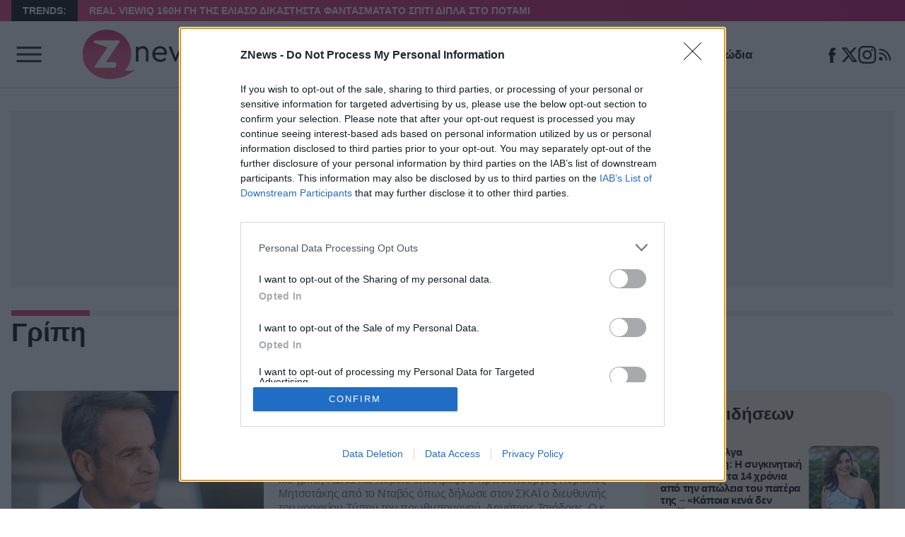

--- FILE ---
content_type: text/html; charset=UTF-8
request_url: https://znews.gr/tag/gripi/
body_size: 25271
content:
<!DOCTYPE html>
<html lang="el">
<head>
	<meta charset="UTF-8" />
	<meta name="viewport" content="width=device-width, initial-scale=1">

	<title>Γρίπη - Znews</title>

    <link rel="icon" type="image/png" href="/favicon-48x48.png" sizes="48x48" />
	<link rel="icon" type="image/svg+xml" href="/favicon.svg" />
	<link rel="shortcut icon" href="/favicon.ico" />
	<link rel="apple-touch-icon" sizes="180x180" href="/apple-touch-icon.png" />
	<meta name="apple-mobile-web-app-title" content="Znews" />
	<link rel="manifest" href="/site.webmanifest" />

	
	<link rel="preload" href="/wp-content/themes/cntlp_znews/public/fonts/fontimizer-Manrope-var.woff2" as="font" type="font/woff2" crossorigin>

		<script defer src="/wp-content/themes/cntlp_znews/public/common.js?1765369467473"></script>
	
	<meta name='robots' content='index, follow, max-image-preview:large, max-snippet:-1, max-video-preview:-1' />
	<style>img:is([sizes="auto" i], [sizes^="auto," i]) { contain-intrinsic-size: 3000px 1500px }</style>
	
	<!-- This site is optimized with the Yoast SEO plugin v26.1.1 - https://yoast.com/wordpress/plugins/seo/ -->
	<link rel="canonical" href="https://znews.gr/tag/gripi/" />
	<meta property="og:locale" content="el_GR" />
	<meta property="og:type" content="article" />
	<meta property="og:title" content="Γρίπη - Znews" />
	<meta property="og:url" content="https://znews.gr/tag/gripi/" />
	<meta property="og:site_name" content="Znews" />
	<meta name="twitter:card" content="summary_large_image" />
	<meta name="twitter:site" content="@Znews_gr" />
	<script type="application/ld+json" class="yoast-schema-graph">{"@context":"https://schema.org","@graph":[{"@type":"CollectionPage","@id":"https://znews.gr/tag/gripi/","url":"https://znews.gr/tag/gripi/","name":"Γρίπη - Znews","isPartOf":{"@id":"https://znews.gr/#website"},"primaryImageOfPage":{"@id":"https://znews.gr/tag/gripi/#primaryimage"},"image":{"@id":"https://znews.gr/tag/gripi/#primaryimage"},"thumbnailUrl":"https://znews.gr/wp-content/uploads/2023/07/mitsotakis-3.jpg","breadcrumb":{"@id":"https://znews.gr/tag/gripi/#breadcrumb"},"inLanguage":"el"},{"@type":"ImageObject","inLanguage":"el","@id":"https://znews.gr/tag/gripi/#primaryimage","url":"https://znews.gr/wp-content/uploads/2023/07/mitsotakis-3.jpg","contentUrl":"https://znews.gr/wp-content/uploads/2023/07/mitsotakis-3.jpg","width":1207,"height":800},{"@type":"BreadcrumbList","@id":"https://znews.gr/tag/gripi/#breadcrumb","itemListElement":[{"@type":"ListItem","position":1,"name":"Home","item":"https://znews.gr/"},{"@type":"ListItem","position":2,"name":"Γρίπη"}]},{"@type":"WebSite","@id":"https://znews.gr/#website","url":"https://znews.gr/","name":"Znews","description":"Ειδήσεις, νέα, ζώδια, ομορφιά, μόδα, showbiz, τηλεθέαση","publisher":{"@id":"https://znews.gr/#organization"},"potentialAction":[{"@type":"SearchAction","target":{"@type":"EntryPoint","urlTemplate":"https://znews.gr/?s={search_term_string}"},"query-input":{"@type":"PropertyValueSpecification","valueRequired":true,"valueName":"search_term_string"}}],"inLanguage":"el"},{"@type":"Organization","@id":"https://znews.gr/#organization","name":"Znews","url":"https://znews.gr/","logo":{"@type":"ImageObject","inLanguage":"el","@id":"https://znews.gr/#/schema/logo/image/","url":"https://znews.gr/wp-content/uploads/2021/01/Znews-Logo-v6.png","contentUrl":"https://znews.gr/wp-content/uploads/2021/01/Znews-Logo-v6.png","width":379,"height":148,"caption":"Znews"},"image":{"@id":"https://znews.gr/#/schema/logo/image/"},"sameAs":["https://www.facebook.com/znews.gr","https://x.com/Znews_gr","https://www.instagram.com/znews.gr/"]}]}</script>
	<!-- / Yoast SEO plugin. -->


<link rel='dns-prefetch' href='//znews.gr' />
<link rel="alternate" type="application/rss+xml" title="Ετικέτα ροής Znews &raquo; Γρίπη" href="https://znews.gr/tag/gripi/feed/" />
<style id='classic-theme-styles-inline-css' type='text/css'>
/*! This file is auto-generated */
.wp-block-button__link{color:#fff;background-color:#32373c;border-radius:9999px;box-shadow:none;text-decoration:none;padding:calc(.667em + 2px) calc(1.333em + 2px);font-size:1.125em}.wp-block-file__button{background:#32373c;color:#fff;text-decoration:none}
</style>
<style id='global-styles-inline-css' type='text/css'>
:root{--wp--preset--aspect-ratio--square: 1;--wp--preset--aspect-ratio--4-3: 4/3;--wp--preset--aspect-ratio--3-4: 3/4;--wp--preset--aspect-ratio--3-2: 3/2;--wp--preset--aspect-ratio--2-3: 2/3;--wp--preset--aspect-ratio--16-9: 16/9;--wp--preset--aspect-ratio--9-16: 9/16;--wp--preset--color--black: #000000;--wp--preset--color--cyan-bluish-gray: #abb8c3;--wp--preset--color--white: #ffffff;--wp--preset--color--pale-pink: #f78da7;--wp--preset--color--vivid-red: #cf2e2e;--wp--preset--color--luminous-vivid-orange: #ff6900;--wp--preset--color--luminous-vivid-amber: #fcb900;--wp--preset--color--light-green-cyan: #7bdcb5;--wp--preset--color--vivid-green-cyan: #00d084;--wp--preset--color--pale-cyan-blue: #8ed1fc;--wp--preset--color--vivid-cyan-blue: #0693e3;--wp--preset--color--vivid-purple: #9b51e0;--wp--preset--gradient--vivid-cyan-blue-to-vivid-purple: linear-gradient(135deg,rgba(6,147,227,1) 0%,rgb(155,81,224) 100%);--wp--preset--gradient--light-green-cyan-to-vivid-green-cyan: linear-gradient(135deg,rgb(122,220,180) 0%,rgb(0,208,130) 100%);--wp--preset--gradient--luminous-vivid-amber-to-luminous-vivid-orange: linear-gradient(135deg,rgba(252,185,0,1) 0%,rgba(255,105,0,1) 100%);--wp--preset--gradient--luminous-vivid-orange-to-vivid-red: linear-gradient(135deg,rgba(255,105,0,1) 0%,rgb(207,46,46) 100%);--wp--preset--gradient--very-light-gray-to-cyan-bluish-gray: linear-gradient(135deg,rgb(238,238,238) 0%,rgb(169,184,195) 100%);--wp--preset--gradient--cool-to-warm-spectrum: linear-gradient(135deg,rgb(74,234,220) 0%,rgb(151,120,209) 20%,rgb(207,42,186) 40%,rgb(238,44,130) 60%,rgb(251,105,98) 80%,rgb(254,248,76) 100%);--wp--preset--gradient--blush-light-purple: linear-gradient(135deg,rgb(255,206,236) 0%,rgb(152,150,240) 100%);--wp--preset--gradient--blush-bordeaux: linear-gradient(135deg,rgb(254,205,165) 0%,rgb(254,45,45) 50%,rgb(107,0,62) 100%);--wp--preset--gradient--luminous-dusk: linear-gradient(135deg,rgb(255,203,112) 0%,rgb(199,81,192) 50%,rgb(65,88,208) 100%);--wp--preset--gradient--pale-ocean: linear-gradient(135deg,rgb(255,245,203) 0%,rgb(182,227,212) 50%,rgb(51,167,181) 100%);--wp--preset--gradient--electric-grass: linear-gradient(135deg,rgb(202,248,128) 0%,rgb(113,206,126) 100%);--wp--preset--gradient--midnight: linear-gradient(135deg,rgb(2,3,129) 0%,rgb(40,116,252) 100%);--wp--preset--font-size--small: 13px;--wp--preset--font-size--medium: 20px;--wp--preset--font-size--large: 36px;--wp--preset--font-size--x-large: 42px;--wp--preset--spacing--20: 0.44rem;--wp--preset--spacing--30: 0.67rem;--wp--preset--spacing--40: 1rem;--wp--preset--spacing--50: 1.5rem;--wp--preset--spacing--60: 2.25rem;--wp--preset--spacing--70: 3.38rem;--wp--preset--spacing--80: 5.06rem;--wp--preset--shadow--natural: 6px 6px 9px rgba(0, 0, 0, 0.2);--wp--preset--shadow--deep: 12px 12px 50px rgba(0, 0, 0, 0.4);--wp--preset--shadow--sharp: 6px 6px 0px rgba(0, 0, 0, 0.2);--wp--preset--shadow--outlined: 6px 6px 0px -3px rgba(255, 255, 255, 1), 6px 6px rgba(0, 0, 0, 1);--wp--preset--shadow--crisp: 6px 6px 0px rgba(0, 0, 0, 1);}:where(.is-layout-flex){gap: 0.5em;}:where(.is-layout-grid){gap: 0.5em;}body .is-layout-flex{display: flex;}.is-layout-flex{flex-wrap: wrap;align-items: center;}.is-layout-flex > :is(*, div){margin: 0;}body .is-layout-grid{display: grid;}.is-layout-grid > :is(*, div){margin: 0;}:where(.wp-block-columns.is-layout-flex){gap: 2em;}:where(.wp-block-columns.is-layout-grid){gap: 2em;}:where(.wp-block-post-template.is-layout-flex){gap: 1.25em;}:where(.wp-block-post-template.is-layout-grid){gap: 1.25em;}.has-black-color{color: var(--wp--preset--color--black) !important;}.has-cyan-bluish-gray-color{color: var(--wp--preset--color--cyan-bluish-gray) !important;}.has-white-color{color: var(--wp--preset--color--white) !important;}.has-pale-pink-color{color: var(--wp--preset--color--pale-pink) !important;}.has-vivid-red-color{color: var(--wp--preset--color--vivid-red) !important;}.has-luminous-vivid-orange-color{color: var(--wp--preset--color--luminous-vivid-orange) !important;}.has-luminous-vivid-amber-color{color: var(--wp--preset--color--luminous-vivid-amber) !important;}.has-light-green-cyan-color{color: var(--wp--preset--color--light-green-cyan) !important;}.has-vivid-green-cyan-color{color: var(--wp--preset--color--vivid-green-cyan) !important;}.has-pale-cyan-blue-color{color: var(--wp--preset--color--pale-cyan-blue) !important;}.has-vivid-cyan-blue-color{color: var(--wp--preset--color--vivid-cyan-blue) !important;}.has-vivid-purple-color{color: var(--wp--preset--color--vivid-purple) !important;}.has-black-background-color{background-color: var(--wp--preset--color--black) !important;}.has-cyan-bluish-gray-background-color{background-color: var(--wp--preset--color--cyan-bluish-gray) !important;}.has-white-background-color{background-color: var(--wp--preset--color--white) !important;}.has-pale-pink-background-color{background-color: var(--wp--preset--color--pale-pink) !important;}.has-vivid-red-background-color{background-color: var(--wp--preset--color--vivid-red) !important;}.has-luminous-vivid-orange-background-color{background-color: var(--wp--preset--color--luminous-vivid-orange) !important;}.has-luminous-vivid-amber-background-color{background-color: var(--wp--preset--color--luminous-vivid-amber) !important;}.has-light-green-cyan-background-color{background-color: var(--wp--preset--color--light-green-cyan) !important;}.has-vivid-green-cyan-background-color{background-color: var(--wp--preset--color--vivid-green-cyan) !important;}.has-pale-cyan-blue-background-color{background-color: var(--wp--preset--color--pale-cyan-blue) !important;}.has-vivid-cyan-blue-background-color{background-color: var(--wp--preset--color--vivid-cyan-blue) !important;}.has-vivid-purple-background-color{background-color: var(--wp--preset--color--vivid-purple) !important;}.has-black-border-color{border-color: var(--wp--preset--color--black) !important;}.has-cyan-bluish-gray-border-color{border-color: var(--wp--preset--color--cyan-bluish-gray) !important;}.has-white-border-color{border-color: var(--wp--preset--color--white) !important;}.has-pale-pink-border-color{border-color: var(--wp--preset--color--pale-pink) !important;}.has-vivid-red-border-color{border-color: var(--wp--preset--color--vivid-red) !important;}.has-luminous-vivid-orange-border-color{border-color: var(--wp--preset--color--luminous-vivid-orange) !important;}.has-luminous-vivid-amber-border-color{border-color: var(--wp--preset--color--luminous-vivid-amber) !important;}.has-light-green-cyan-border-color{border-color: var(--wp--preset--color--light-green-cyan) !important;}.has-vivid-green-cyan-border-color{border-color: var(--wp--preset--color--vivid-green-cyan) !important;}.has-pale-cyan-blue-border-color{border-color: var(--wp--preset--color--pale-cyan-blue) !important;}.has-vivid-cyan-blue-border-color{border-color: var(--wp--preset--color--vivid-cyan-blue) !important;}.has-vivid-purple-border-color{border-color: var(--wp--preset--color--vivid-purple) !important;}.has-vivid-cyan-blue-to-vivid-purple-gradient-background{background: var(--wp--preset--gradient--vivid-cyan-blue-to-vivid-purple) !important;}.has-light-green-cyan-to-vivid-green-cyan-gradient-background{background: var(--wp--preset--gradient--light-green-cyan-to-vivid-green-cyan) !important;}.has-luminous-vivid-amber-to-luminous-vivid-orange-gradient-background{background: var(--wp--preset--gradient--luminous-vivid-amber-to-luminous-vivid-orange) !important;}.has-luminous-vivid-orange-to-vivid-red-gradient-background{background: var(--wp--preset--gradient--luminous-vivid-orange-to-vivid-red) !important;}.has-very-light-gray-to-cyan-bluish-gray-gradient-background{background: var(--wp--preset--gradient--very-light-gray-to-cyan-bluish-gray) !important;}.has-cool-to-warm-spectrum-gradient-background{background: var(--wp--preset--gradient--cool-to-warm-spectrum) !important;}.has-blush-light-purple-gradient-background{background: var(--wp--preset--gradient--blush-light-purple) !important;}.has-blush-bordeaux-gradient-background{background: var(--wp--preset--gradient--blush-bordeaux) !important;}.has-luminous-dusk-gradient-background{background: var(--wp--preset--gradient--luminous-dusk) !important;}.has-pale-ocean-gradient-background{background: var(--wp--preset--gradient--pale-ocean) !important;}.has-electric-grass-gradient-background{background: var(--wp--preset--gradient--electric-grass) !important;}.has-midnight-gradient-background{background: var(--wp--preset--gradient--midnight) !important;}.has-small-font-size{font-size: var(--wp--preset--font-size--small) !important;}.has-medium-font-size{font-size: var(--wp--preset--font-size--medium) !important;}.has-large-font-size{font-size: var(--wp--preset--font-size--large) !important;}.has-x-large-font-size{font-size: var(--wp--preset--font-size--x-large) !important;}
:where(.wp-block-post-template.is-layout-flex){gap: 1.25em;}:where(.wp-block-post-template.is-layout-grid){gap: 1.25em;}
:where(.wp-block-columns.is-layout-flex){gap: 2em;}:where(.wp-block-columns.is-layout-grid){gap: 2em;}
:root :where(.wp-block-pullquote){font-size: 1.5em;line-height: 1.6;}
</style>
<link rel="https://api.w.org/" href="https://znews.gr/wp-json/" /><link rel="alternate" title="JSON" type="application/json" href="https://znews.gr/wp-json/wp/v2/tags/2317" /><link rel="EditURI" type="application/rsd+xml" title="RSD" href="https://znews.gr/xmlrpc.php?rsd" />
<style type="text/css">.archiveHead{isolation:isolate;margin-bottom:3rem;padding-top:13px;position:relative}.archiveHead:before{background:#eee;content:"";display:block;height:8px;left:0;position:absolute;top:0;width:100%;z-index:-2}.archiveHead .thin{color:#666;font-weight:400}.archiveHead .headCnt{align-items:flex-start;display:flex;gap:1rem;justify-content:space-between}.archiveHead .headCnt>h1{display:inline-block;font-size:1.875rem;font-weight:800;line-height:1.1;margin:0 0 1rem;position:relative}@media(min-width:768px){.archiveHead .headCnt>h1{font-size:2.3125rem;line-height:1}}.archiveHead .headCnt>h1:before{background:#da296f;content:"";display:block;height:8px;left:0;position:absolute;top:-13px;width:calc(100% + 5px);z-index:-1}.archiveHead .headCnt .extraLinks{display:flex;gap:1rem}.archiveHead .headCnt .extraLinks>a{color:#000;text-decoration:none;text-transform:uppercase}@media(min-width:1100px){.archiveHead .headCnt .extraLinks>a{transition:color .35s}.archiveHead .headCnt .extraLinks>a:hover{color:#da296f}}.archiveHead>.descr{color:#555;font-weight:500;isolation:isolate;line-height:1.3;max-height:5rem;max-width:800px;overflow:hidden;position:relative;transition:max-height .35s}.archiveHead>.descr.isExpandable .lnkToggleDescr{align-items:flex-end;background:linear-gradient(180deg,hsla(0,0%,100%,0),#fff);bottom:0;display:flex;height:3rem;justify-content:center;left:0;position:absolute;right:0;z-index:2}.archiveHead>.descr.isExpandable .lnkToggleDescr>i{display:block;height:1.5rem;width:1.5rem;fill:#333;transform:rotate(90deg) translateX(0);transition:fill .35s,transform .35s}@media(min-width:1100px){.archiveHead>.descr.isExpandable .lnkToggleDescr:hover>i{fill:#da296f;transform:rotate(90deg) translateX(4px)}}.archiveHead>.descr.open{max-height:800px}.archiveHead>.descr.open .lnkToggleDescr{display:none}.archiveHead>.descr p{margin-bottom:1rem}.authorDetails{display:grid;gap:2rem;justify-items:center;margin:2rem 0 4rem}@media(min-width:768px){.authorDetails{align-items:center;grid-template-columns:150px auto;justify-items:unset}}.authorDetails .avatar{aspect-ratio:1;background:#ecf0f1;border-radius:100%;display:block;font-size:0;outline:3px solid #da296f;overflow:hidden;width:100%;width:150px}.authorDetails .avatar>img{display:block;height:100%;object-fit:cover;width:100%}.authorDetails .authorInfo .bio{margin-bottom:2rem;max-width:760px;text-align:center}@media(min-width:768px){.authorDetails .authorInfo .bio{text-align:left}}.authorDetails .authorInfo .socials{display:flex;flex-flow:row nowrap;gap:.5rem;justify-content:center}@media(min-width:768px){.authorDetails .authorInfo .socials{justify-content:flex-start}}.authorDetails .authorInfo .socials>a{background:#f1f1f1;border-radius:28px;display:block;height:2.25rem;overflow:hidden;padding:7px;width:2.25rem;fill:currentColor;color:#000}@media(min-width:1100px){.authorDetails .authorInfo .socials>a{transition:background .35s,fill .35s}.authorDetails .authorInfo .socials>a:hover{fill:#fff;background:#da296f}}.pagination{align-items:center;border-top:1px solid #ddd;display:flex;flex-flow:row nowrap;gap:7px;justify-content:center;padding-top:1rem}.pagination .page-numbers{background:#eee;color:#000;display:none;font-weight:600;line-height:1;min-width:30px;padding:7px 10px;text-align:center;text-decoration:none}@media(min-width:768px){.pagination .page-numbers{display:block}}@media(min-width:1100px){.pagination .page-numbers{transition:background .35s,color .35s}.pagination .page-numbers:hover:not(.current){background:#da296f;color:#fff}}.pagination .page-numbers.current{background:#da296f;color:#fff;display:block;pointer-events:none}.pagination .page-numbers.first,.pagination .page-numbers.next,.pagination .page-numbers.prev{color:#000;display:block}</style><style type="text/css">*,:after,:before{box-sizing:border-box}blockquote,body,dd,dl,figure,h1,h2,h3,h4,p{margin:0}ol[role=list],ul[role=list]{list-style:none}html:focus-within{scroll-behavior:smooth}body{line-height:1.5;text-rendering:optimizeSpeed}a:not([class]){text-decoration-skip-ink:auto}img,picture{display:block;max-width:100%}button,input,select,textarea{font:inherit}@media(prefers-reduced-motion:reduce){html:focus-within{scroll-behavior:auto}*,:after,:before{animation-duration:.01ms!important;animation-iteration-count:1!important;scroll-behavior:auto!important;transition-duration:.01ms!important}}input[type=radio]{margin:0}.articleVertical{text-align:center}@media(min-width:768px){.articleVertical{text-align:unset}}.articleVertical .featImageCnt{display:contents}.articleVertical .featImageCnt .imgFill{aspect-ratio:320/213;border-radius:8px;margin-bottom:1rem;overflow:hidden}.articleVertical .categoryAndDate{align-items:center;display:flex;gap:1rem;justify-content:center;margin-bottom:.625rem}@media(min-width:768px){.articleVertical .categoryAndDate{justify-content:flex-start}}.articleVertical .titleCnt{display:contents}.articleVertical .titleCnt,.articleVertical .titleCnt .title{color:#000;text-decoration:underline;text-decoration-color:transparent}.articleVertical .titleCnt .title{font-size:1.25rem;font-weight:700;letter-spacing:-.15px;line-height:1.15;margin:0 0 1rem}@media(min-width:1100px){.articleVertical .titleCnt .title{transition:text-decoration-color .35s}.articleVertical .titleCnt .title:hover{text-decoration-color:#000}}.articleVertical .lead{display:none}@media(min-width:768px){.articleVertical .lead{color:#666;display:block;font-size:1.125rem;letter-spacing:-.16px;line-height:1.3;margin-top:1rem}}.articleVertical.first .titleCnt .title{font-size:1.25rem}@media(min-width:1100px){.articleVertical.first .titleCnt .title{font-size:1.5rem;max-width:570px}}.articleHorizontal{display:grid;gap:5px;grid-template-columns:1fr;margin-bottom:3rem}.articleHorizontal:last-child{margin-bottom:0}@media(min-width:768px){.articleHorizontal{align-items:center;gap:1rem;grid-template-columns:.42fr .58fr;margin-bottom:2rem}}.articleHorizontal .featImageCnt>picture{aspect-ratio:330/218;background:#eee;border-radius:8px;font-size:0;overflow:hidden}.articleHorizontal .details{text-align:center}@media(min-width:768px){.articleHorizontal .details{padding:5px;text-align:left}}.articleHorizontal .details .metas{align-items:center;display:flex;gap:1rem;justify-content:center;margin-bottom:.5rem}@media(min-width:768px){.articleHorizontal .details .metas{justify-content:flex-start}}.articleHorizontal .details .title{color:#000;display:block;margin-bottom:.5rem;text-decoration:underline;text-decoration-color:transparent}.articleHorizontal .details .title>h2{font-size:1.25rem;font-weight:800;letter-spacing:-.15px;line-height:1.15;margin:0}@media(min-width:768px){.articleHorizontal .details .title>h2{font-size:1.5625rem}}@media(min-width:1100px){.articleHorizontal .details .title{transition:text-decoration-color .35s}.articleHorizontal .details .title:hover{text-decoration-color:#000}}.articleHorizontal .details .lead{color:#666;letter-spacing:-.16px;line-height:1.3;margin-bottom:.75rem;-webkit-line-clamp:3;-webkit-box-orient:vertical;display:-webkit-box;overflow:hidden;text-overflow:ellipsis}.shareLinks{align-items:center;color:#666;display:flex;flex-flow:row nowrap;font-size:13px;font-weight:500;gap:15px;justify-content:center}@media(min-width:768px){.shareLinks{justify-content:flex-start}}.shareLinks .lbl{isolation:isolate;position:relative}.shareLinks .line{background:#ddd;height:28px;width:1px}.shareLinks .ctas{display:flex;gap:5px}.shareLinks .ctas .lnkSocialShare{background:#f1f1f1;border-radius:28px;display:block;height:28px;overflow:hidden;padding:4px;width:28px;fill:currentColor;color:#000}@media(min-width:1100px){.shareLinks .ctas .lnkSocialShare{transition:fill .35s}.shareLinks .ctas .lnkSocialShare:hover{fill:#da296f}}.burgerMenuCnt{inset:0;isolation:isolate;pointer-events:none;position:fixed;transition:visibility 0s ease .2s;visibility:hidden;z-index:110}.burgerMenuCnt.open{pointer-events:all;visibility:visible}.burgerMenuCnt.open .burgerMenuBackDrop{opacity:1;pointer-events:all;transition:opacity .2s linear 0s,visibility 0s 0s;visibility:visible}.burgerMenuCnt.open .burgerMenu{transform:translateX(0);transition:transform .2s ease .1s}.burgerMenuCnt .burgerMenuBackDrop{background:rgba(0,0,0,.4);inset:0;opacity:0;pointer-events:none;position:absolute;transition:opacity .2s linear .2s,visibility 0s .2s;visibility:hidden;z-index:-1}.burgerMenuCnt .burgerMenu{background:#fff;bottom:0;box-shadow:0 0 10px rgba(0,0,0,.5);display:flex;flex-flow:column nowrap;gap:1rem;max-width:330px;padding:1.25rem;position:absolute;top:0;transform:translateX(-400px);transition:transform .2s ease 0s;width:100%;z-index:2}.burgerMenuCnt .burgerMenu .top{margin-bottom:2rem}.burgerMenuCnt .burgerMenu .top>a{display:contents}.burgerMenuCnt .burgerMenu .top>a>picture{aspect-ratio:379/148;width:150px}.burgerMenuCnt .burgerMenu .top>a>picture>img{aspect-ratio:379/148;height:100%;width:auto}.burgerMenuCnt .burgerMenu .searchForm{display:flex;flex-flow:row nowrap;width:100%}.burgerMenuCnt .burgerMenu .searchForm .txtField{border:1px solid #ddd;flex:1;font-family:inherit;font-size:14px;line-height:1;padding:5px 10px;transition:border .35s;width:100%}.burgerMenuCnt .burgerMenu .searchForm .txtField:active,.burgerMenuCnt .burgerMenu .searchForm .txtField:focus{border:1px solid #da296f;outline:0 none}.burgerMenuCnt .burgerMenu .searchForm .btnSubmit{background:#da296f;border:1px solid #da296f;color:#fff;cursor:pointer;font-size:14px;font-weight:600;outline:0 none;padding-left:1rem;padding-right:1rem}.burgerMenuCnt .burgerMenu .searchForm .btnSubmit:active,.burgerMenuCnt .burgerMenu .searchForm .btnSubmit:focus{outline:0 none}@media(min-width:1100px){.burgerMenuCnt .burgerMenu .searchForm .btnSubmit{transition:background .35s}.burgerMenuCnt .burgerMenu .searchForm .btnSubmit:hover{background:#b11f59}}.burgerMenuCnt .burgerMenu .menuWrap{border-bottom:1px solid #ddd;border-top:1px solid #ddd;flex:1;min-height:0;overflow:auto;position:relative;scrollbar-color:#da296f #ecf0f1;scrollbar-width:thin}.burgerMenuCnt .burgerMenu .menuWrap::-webkit-scrollbar{width:10px}.burgerMenuCnt .burgerMenu .menuWrap::-webkit-scrollbar-track{background:#ecf0f1;border-radius:2rem}.burgerMenuCnt .burgerMenu .menuWrap::-webkit-scrollbar-thumb{background:#da296f;border-radius:2rem}.burgerMenuCnt .burgerMenu .menuWrap::-webkit-scrollbar-thumb:hover{background:#b11f59}.burgerMenuCnt .burgerMenu .menuWrap .burgerMenuUL{list-style:none;margin:0;padding:0}.burgerMenuCnt .burgerMenu .menuWrap .burgerMenuUL li{border-bottom:1px solid #ddd;padding:10px 0}.burgerMenuCnt .burgerMenu .menuWrap .burgerMenuUL li:last-child{border-bottom:0}.burgerMenuCnt .burgerMenu .menuWrap .burgerMenuUL li .mnuItem{align-items:center;display:flex;justify-content:space-between}.burgerMenuCnt .burgerMenu .menuWrap .burgerMenuUL li .mnuItem>a{color:#000;font-weight:700;text-decoration:none}@media(min-width:1100px){.burgerMenuCnt .burgerMenu .menuWrap .burgerMenuUL li .mnuItem>a{transition:color .35s}.burgerMenuCnt .burgerMenu .menuWrap .burgerMenuUL li .mnuItem>a:hover{color:#da296f}}.burgerMenuCnt .burgerMenu .menuWrap .burgerMenuUL li .mnuItem .btnToggleSubmenu{background:transparent;background-color:rgba(218,41,111,0);background-image:url("data:image/svg+xml;charset=utf-8,%3Csvg xmlns='http://www.w3.org/2000/svg' fill='none' viewBox='0 0 24 24'%3E%3Cpath stroke='%23000' stroke-linecap='round' stroke-linejoin='round' stroke-width='2' d='m16 10-4 4-4-4'/%3E%3C/svg%3E");border:0;cursor:pointer;height:1.5rem;margin-right:7px;outline:0 none;width:1.5rem}@media(min-width:1100px){.burgerMenuCnt .burgerMenu .menuWrap .burgerMenuUL li .mnuItem .btnToggleSubmenu{transition:background-color .35s}.burgerMenuCnt .burgerMenu .menuWrap .burgerMenuUL li .mnuItem .btnToggleSubmenu:hover{background-color:#da296f}}.burgerMenuCnt .burgerMenu .menuWrap .burgerMenuUL li ul{border-left:1px solid #ddd;list-style:none;margin:0;max-height:0;overflow:hidden;padding:0 0 0 1rem;transition:max-height .35s}.burgerMenuCnt .burgerMenu .menuWrap .burgerMenuUL li ul.open{max-height:500px}.burgerMenuCnt .burgerMenu .menuWrap .burgerMenuUL li ul li{padding:4px 0}.burgerMenuCnt .burgerMenu .menuWrap .trends{border-top:1px solid #ddd;display:flex;flex-flow:row wrap;font-size:.9375rem;gap:5px;line-height:1.2;padding-bottom:1rem;padding-top:1rem}.burgerMenuCnt .burgerMenu .menuWrap .trends .lbl{color:#da296f;font-weight:500;margin-bottom:.5rem}.burgerMenuCnt .burgerMenu .menuWrap .trends .lnkTrend{color:rgba(0,0,0,.8);font-size:.9375rem;font-weight:500;line-height:1.15;text-decoration:underline;text-decoration-color:transparent;text-transform:uppercase}@media(min-width:1100px){.burgerMenuCnt .burgerMenu .menuWrap .trends .lnkTrend{transition:text-decoration-color .35s}.burgerMenuCnt .burgerMenu .menuWrap .trends .lnkTrend:hover{text-decoration-color:#000}}.burgerMenuCnt .burgerMenu .foot .socialPages{justify-content:center}.burgerMenuCnt .burgerMenu .foot .socialPages>a{fill:#000}@media(min-width:1100px){.burgerMenuCnt .burgerMenu .foot .socialPages>a{transition:fill .35s}.burgerMenuCnt .burgerMenu .foot .socialPages>a:hover{fill:#da296f}}.burgerMenuCnt .lnkBurgerMenuClose{background:#ddd;display:block;height:2rem;padding:10px;position:absolute;right:0;top:0;width:2rem;z-index:2;stroke:#0d0d0d}@media(min-width:1100px){.burgerMenuCnt .lnkBurgerMenuClose{transition:background .35s,stroke .35s}.burgerMenuCnt .lnkBurgerMenuClose:hover{background:#da296f;stroke:#fff}}.sidebarAmSlot{display:none}@media(min-width:768px){.sidebarAmSlot{display:block;flex:1;margin-bottom:2rem;min-height:700px;position:relative}}.sidebarAmSlot .sticky{position:sticky;top:75px}.sidebarAmSlot .amSlot{background:#eee;min-height:250px;min-width:300px}.billboardCnt{display:none}@media(min-width:1100px){.billboardCnt{background:#eee;display:block;margin-bottom:2rem;min-height:250px;position:relative}}.mobileFeedStickyCnt{background:#eee;margin-bottom:2rem;min-height:700px}@media(min-width:1100px){.mobileFeedStickyCnt{display:none}}.mobileFeedStickyCnt .sticky{position:sticky;top:75px}.homeDesktopStickyCnt{display:none;height:100%;min-height:700px}@media(min-width:1100px){.homeDesktopStickyCnt{display:block}}.homeDesktopStickyCnt .sticky{position:sticky;top:75px}.inArticle{background:#eee;margin:1.25rem auto;min-height:250px}.inArticle .sticky{position:sticky;top:75px}.sidebarOKMag{background:#a20000;border-radius:1.25rem;padding:1rem}.sidebarOKMag .lnkTitle{align-items:center;border-bottom:1px solid #fff;color:#fff;display:flex;font-size:1.5rem;font-weight:400;gap:1rem;justify-content:center;margin-bottom:2rem;padding-bottom:.5rem;text-decoration:none}.sidebarOKMag .lnkTitle .svgIcon{aspect-ratio:248.7/105.6;display:block;height:2rem;width:auto;fill:#fff}.sidebarOKMag .articlesList{display:grid;gap:2rem;margin-bottom:2rem}.sidebarOKMag .articlesList .lnkZNewsArticle{display:contents}@media(min-width:1100px){.sidebarOKMag .articlesList .lnkZNewsArticle:hover .zNewsArticle .featImage img{transform:scale(1.1)}.sidebarOKMag .articlesList .lnkZNewsArticle:hover .zNewsArticle>h3{text-decoration-color:#fff}}.sidebarOKMag .articlesList .zNewsArticle .featImage{aspect-ratio:16/9;background:#cfd9db;border-radius:1rem;display:block;font-size:0;margin-bottom:.5rem;overflow:hidden;width:100%}.sidebarOKMag .articlesList .zNewsArticle .featImage>img{display:block;height:101%;object-fit:cover;transition:transform .35s;width:100%}.sidebarOKMag .articlesList .zNewsArticle>h3{color:#fff;font-size:1rem;font-weight:600;line-height:1.2;text-decoration:underline;text-decoration-color:hsla(0,0%,100%,0);transition:color .35s;transition:text-decoration-color .35s}.sidebarOKMag .lnkAllNewsCnt{border-top:1px solid #fff;padding-top:1rem}.sidebarOKMag .lnkAllNewsCnt>a{border:1px solid #fff;color:#fff;display:block;margin:0 auto;max-width:220px;padding:.5rem 2rem;text-align:center;text-decoration:none}@media(min-width:1100px){.sidebarOKMag .lnkAllNewsCnt>a:hover{background:#fff;color:#a20000}}.container{padding-left:1rem;padding-right:1rem;width:100%}@media(min-width:1100px){.container{margin-left:auto;margin-right:auto;max-width:1390px}}.containerFluid{padding-left:.5rem;padding-right:.5rem}@media(min-width:1100px){.containerFluid{padding-left:1rem;padding-right:1rem}}.headTrendsCnt{background:linear-gradient(90deg,#e43671,#c20866)}.headTrendsCnt>.container{align-items:center;color:#fff;display:flex;flex-flow:row nowrap;font-size:.875rem;font-weight:800;height:30px;line-height:1}.headTrendsCnt>.container .lbl{background:#000;height:100%;margin-right:1rem;padding:8px 1rem}.headTrendsCnt>.container .trendsItems{flex:1;min-width:0;overflow-x:auto;overflow-y:hidden;position:relative;scrollbar-width:none;width:100%}.headTrendsCnt>.container .trendsItems::-webkit-scrollbar{display:none}.headTrendsCnt>.container .trendsItems .trendsScroller{align-items:center;display:flex;flex-flow:row nowrap;gap:1rem}.headTrendsCnt>.container .trendsItems .trendsScroller .lnkTrend{color:#fff;line-height:1;text-decoration:underline;text-decoration-color:hsla(0,0%,100%,0);text-transform:uppercase;white-space:nowrap}@media(min-width:1100px){.headTrendsCnt>.container .trendsItems .trendsScroller .lnkTrend{transition:text-decoration-color .35s}.headTrendsCnt>.container .trendsItems .trendsScroller .lnkTrend:hover{text-decoration-color:#fff}}.siteHeader{background:#fff;border-bottom:1px solid #ccc;height:65px;isolation:isolate;position:sticky;top:0;z-index:100}@media(min-width:768px){.siteHeader{height:95px;transition:height .35s}}.siteHeader.scrolled{height:65px}.siteHeader .container{align-items:center;display:flex;height:100%;justify-content:space-between;padding-bottom:.75rem;padding-top:.75rem}.siteHeader .container .btnMenu{background:transparent;border:0;cursor:pointer;height:50px;outline:0 none;width:50px}.siteHeader .container .logoWrap{height:100%;position:relative;width:180px}@media(min-width:1100px){.siteHeader .container .logoWrap{margin-left:3rem}}.siteHeader .container .lnkLogo{aspect-ratio:261.4/104.9;display:block;height:100%}.siteHeader .container .lnkLogo>img{aspect-ratio:261.4/104.9;height:100%;width:auto}.siteHeader .container .menuCnt{display:none}@media(min-width:1100px){.siteHeader .container .menuCnt{display:flex;flex:1;flex-flow:row nowrap;justify-content:center}.siteHeader .container .menuCnt .mainMenu{gap:1.2rem}.siteHeader .container .menuCnt .mainMenu li{isolation:isolate;position:relative}.siteHeader .container .menuCnt .mainMenu li a{color:#000;font-size:17px;font-weight:700;text-decoration:none}}@media(min-width:1100px)and (min-width:1100px){.siteHeader .container .menuCnt .mainMenu li a{transition:color .35s}.siteHeader .container .menuCnt .mainMenu li a:hover{color:#da296f}.siteHeader .container .menuCnt .mainMenu li.menu-item-has-children:hover .sub-menu{opacity:1;pointer-events:all;transform:translateY(0);transition:opacity .25s linear 0s,transform .25s ease 0s,visibility 0s 0s;visibility:visible}}@media(min-width:1100px){.siteHeader .container .menuCnt .mainMenu li .sub-menu{background:#f4f4f4;box-shadow:0 0 5px rgba(0,0,0,.1);left:0;list-style:none;opacity:0;padding:10px;pointer-events:none;position:absolute;top:100%;transform:translateY(-1rem);transition:opacity .25s linear 0s,transform .25s ease 0s,visibility 0s .25s;visibility:hidden;width:220px;z-index:-1}.siteHeader .container .menuCnt .mainMenu li .sub-menu li{margin-bottom:.625rem}.siteHeader .container .menuCnt .mainMenu li .sub-menu li:last-child{margin-bottom:0}.siteHeader .container .menuCnt .mainMenu li .sub-menu li a{color:#000;font-size:1.0625rem;font-weight:700}}@media(min-width:1100px)and (min-width:1100px){.siteHeader .container .menuCnt .mainMenu li .sub-menu li a{transition:color .35s}.siteHeader .container .menuCnt .mainMenu li .sub-menu li a:hover{color:#da296f}}.siteHeader .container .socialsCnt .socialPages{gap:7px}.siteHeader .container .socialsCnt .socialPages>a{fill:#000}@media(min-width:1100px){.siteHeader .container .socialsCnt .socialPages>a{transition:fill .35s}.siteHeader .container .socialsCnt .socialPages>a:hover{fill:#da296f}}.siteFooter{border-top:1px solid #ccc;margin-top:2rem}.siteFooter .logoCnt{display:flex;justify-content:center;padding:2rem 0 1rem}.siteFooter .logoCnt .lnkLogo{display:block;width:200px}.siteFooter .logoCnt .lnkLogo>picture{width:200px}.siteFooter .logoCnt .lnkLogo>picture>img{aspect-ratio:379/148;height:auto;width:100%}.siteFooter .menuCnt{display:flex;flex-flow:row wrap;justify-content:center;padding:15px 0}.siteFooter .menuCnt .mainMenuFooter{flex-flow:row wrap;font-size:.875rem;justify-content:center}.siteFooter .menuCnt .mainMenuFooter>li>a{color:#000;font-size:17px;font-weight:700;text-decoration:none}@media(min-width:1100px){.siteFooter .menuCnt .mainMenuFooter>li>a{transition:color .35s}.siteFooter .menuCnt .mainMenuFooter>li>a:hover{color:#da296f}}.siteFooter .trendsCnt{border-top:1px solid #eee;display:flex;flex-flow:row wrap;font-size:.875rem;font-weight:500;gap:.5rem 1rem;justify-content:center;line-height:1.2;padding:15px 0}.siteFooter .trendsCnt .lbl{color:#da296f}.siteFooter .trendsCnt .lnkTrend{color:#000;text-decoration:underline;text-decoration-color:rgba(218,41,111,0);text-transform:uppercase}@media(min-width:1100px){.siteFooter .trendsCnt .lnkTrend{transition:color .35s,text-decoration-color .35s}.siteFooter .trendsCnt .lnkTrend:hover{color:#da296f;text-decoration-color:#da296f}}.siteFooter .socialsCnt{display:flex;justify-content:center;padding:1rem}.siteFooter .socialsCnt .socialPages>a{fill:rgba(0,0,0,.3)}@media(min-width:1100px){.siteFooter .socialsCnt .socialPages>a{transition:fill .35s}.siteFooter .socialsCnt .socialPages>a:hover{fill:#da296f}}.siteFooter .bottom{background:#030213;color:#fff;font-size:.75rem;margin-top:1rem;padding:1rem}@media(min-width:768px){.siteFooter .bottom{padding:.5rem 0}}.siteFooter .bottom .container{align-items:center;display:flex;flex-flow:column wrap;gap:1rem;justify-content:space-between;text-align:center}@media(min-width:768px){.siteFooter .bottom .container{flex-flow:row nowrap;text-align:unset}.siteFooter .bottom .container>div{flex:1}}.siteFooter .bottom a{color:#fff;text-decoration:underline;text-decoration-color:hsla(0,0%,100%,0)}@media(min-width:1100px){.siteFooter .bottom a{transition:color .35s,text-decoration-color .35s}.siteFooter .bottom a:hover{color:#fff;text-decoration-color:#fff}}.siteFooter .bottom .left{align-items:center;display:flex;flex-flow:row nowrap;gap:10px}.siteFooter .bottom .left>.lnkLogo{display:block;width:50px}.siteFooter .bottom .left>.lnkLogo>img{aspect-ratio:80/77;height:auto;width:100%}@media(min-width:768px){.siteFooter .bottom .right{text-align:right}}.siteFooter .bottom .right .lnkCantaloop{color:#9c0}.siteFooter .disclaimerMenuCnt{align-items:center;display:flex;flex-flow:row nowrap;gap:1rem}.siteFooter .disclaimerMenuCnt .disclaimerMenu{font-size:.8rem;text-transform:uppercase}.siteFooter .disclaimerMenuCnt .lnkPrivacyCookies{background:rgba(218,41,111,.6);border-radius:1rem;font-size:.9rem;line-height:1;padding:4px .6rem;text-decoration:none}@media(min-width:1100px){.siteFooter .disclaimerMenuCnt .lnkPrivacyCookies{transition:background .35s}.siteFooter .disclaimerMenuCnt .lnkPrivacyCookies:hover{background:#da296f}}@font-face{font-display:block;font-family:Manrope;font-optical-sizing:auto;font-weight:200 800;src:url(/wp-content/themes/cntlp_znews/public/fonts/fontimizer-Manrope-var.woff2) format("woff2")}body,html{font-family:Manrope,Arial,Helvetica,sans-serif;font-weight:400}body ::selection,html ::selection{background:#da296f;color:#fff}.svgSpriteCnt{height:0;left:0;overflow:hidden;position:absolute;top:0;width:0;z-index:-1}.svgIcon>svg{display:block;height:100%;width:100%}#wpadminbar{left:0;position:fixed;top:0;width:100%;z-index:110}.socialPages{display:flex;gap:1rem}.socialPages>a{display:block;height:25px;width:25px}.flexMenu{display:flex;flex-flow:row wrap;gap:1rem;list-style:none;margin:0;padding:0}.pill{background:#da296f;border:1px solid #da296f;border-radius:25px;color:#fff;display:inline-block;font-size:.8125rem;font-weight:600;line-height:.9;min-width:70px;padding:5px 10px;text-align:center;text-decoration:none;text-transform:uppercase}@media(min-width:1100px){.pill{transition:background .35s,color .35s}.pill:hover{background:rgba(218,41,111,0);color:#da296f}}.defPadTop{padding-top:2rem}.withSidebar{display:grid;gap:0;grid-template-columns:minmax(0,1fr)}@media(min-width:768px){.withSidebar{gap:1rem;grid-template-columns:auto 300px}}@media(min-width:1100px){.withSidebar{gap:2rem;grid-template-columns:auto 350px}}.withSidebar .sidebar{display:flex;flex-flow:column nowrap;gap:1rem;height:100%;position:relative}.sidebarWidget{background:#faeedd;border-radius:1.25rem;padding:1.25rem}.sidebarWidget .widgetTitle{font-size:1.5rem;font-weight:800;isolation:isolate;letter-spacing:-.15px;line-height:1.1;margin:0 0 2rem;padding-left:25px;position:relative}.sidebarWidget .widgetTitle:before{background:#da296f;border-radius:15px;content:"";display:block;height:15px;left:0;position:absolute;top:50%;transform:translateY(-50%);width:15px}.sidebarWidget .widgetTitle>a{color:#000;text-decoration:underline;text-decoration-color:transparent}@media(min-width:1100px){.sidebarWidget .widgetTitle>a{transition:text-decoration-color .35s}.sidebarWidget .widgetTitle>a:hover{text-decoration-color:#000}}.sidebarWidget .articleInList{border-bottom:3px solid #da296f;display:grid;gap:.625rem;grid-template-columns:.6666fr .3333fr;margin-bottom:.625rem;padding-bottom:.625rem}.sidebarWidget .articleInList:last-child{border-bottom:0;margin-bottom:0;padding-bottom:0}.sidebarWidget .articleInList .catAndTitle{color:#000;display:block;font-size:.875rem;font-weight:700;line-height:1.15;margin-bottom:.625rem;text-decoration:underline;text-decoration-color:transparent}@media(min-width:1100px){.sidebarWidget .articleInList .catAndTitle{transition:text-decoration-color .35s}.sidebarWidget .articleInList .catAndTitle:hover{text-decoration-color:#000}}.sidebarWidget .articleInList .catAndTitle .category{color:#da296f;font-size:.8125rem;font-weight:600;text-transform:uppercase}.sidebarWidget .articleInList .catAndTitle>h3{display:inline;font-size:.9375rem;font-weight:700;letter-spacing:-.35px}.sidebarWidget .articleInList .pubDate{color:#999;font-size:.8125rem}.sidebarWidget .articleInList .featImage{aspect-ratio:105/90;border-radius:8px;display:block;overflow:hidden}.sidebarWidget .articleInList .featImage .imgFill{aspect-ratio:105/90}.sidebarWidget.latestNews .widgetContent{margin-right:-.5rem;max-height:400px;overflow:auto;scrollbar-color:#da296f #ecf0f1;scrollbar-width:thin}.sidebarWidget.latestNews .widgetContent::-webkit-scrollbar{width:10px}.sidebarWidget.latestNews .widgetContent::-webkit-scrollbar-track{background:#ecf0f1;border-radius:2rem}.sidebarWidget.latestNews .widgetContent::-webkit-scrollbar-thumb{background:#da296f;border-radius:2rem}.sidebarWidget.latestNews .widgetContent::-webkit-scrollbar-thumb:hover{background:#b11f59}.sidebarWidget.latestNews .widgetContent .articleInList{margin-right:.5rem}.pubDate{align-items:center;color:#666;display:flex;font-size:14px;font-weight:500;gap:5px;line-height:1}.pubDate>span{display:block;margin-top:-2px}.imgFill{background:#cfd9db;font-size:0}.imgFill>img{display:block;height:100%;object-fit:cover;width:100%}@media(min-width:1100px){a .imgFill{transition:opacity .35s}a .imgFill:hover{opacity:.7}}.widgetTiletheasi{aspect-ratio:814/936;display:block;height:auto;width:100%}.stickySidebar{position:sticky;top:81px}.qc-cmp2-container .qc-cmp2-persistent-link{background:#da296f;font-size:13px}.qc-cmp2-container .qc-cmp2-persistent-link>img{height:13px;width:13px}@media(min-width:1100px){.qc-cmp2-container .qc-cmp2-persistent-link{transition:background .35s}.qc-cmp2-container .qc-cmp2-persistent-link:hover{background:#b11f59}}.noResults{font-size:2rem;font-weight:700;margin:3rem auto;text-align:center}</style><link rel="icon" href="https://znews.gr/wp-content/uploads/2019/11/cropped-Znews-Logo-v6-150x150.png" sizes="32x32" />
<link rel="icon" href="https://znews.gr/wp-content/uploads/2019/11/cropped-Znews-Logo-v6.png" sizes="192x192" />
<link rel="apple-touch-icon" href="https://znews.gr/wp-content/uploads/2019/11/cropped-Znews-Logo-v6.png" />
<meta name="msapplication-TileImage" content="https://znews.gr/wp-content/uploads/2019/11/cropped-Znews-Logo-v6.png" />
	

    <script>
        var googletag = googletag || {};
        googletag.cmd = googletag.cmd || [];
		window.dataLayer = window.dataLayer || [];
    </script>

	
		<script>
		(function(w,d,s,l,i){w[l]=w[l]||[];w[l].push({'gtm.start':
		new Date().getTime(),event:'gtm.js'});var f=d.getElementsByTagName(s)[0],
		j=d.createElement(s),dl=l!='dataLayer'?'&l='+l:'';j.async=true;j.src=
		'https://www.googletagmanager.com/gtm.js?id='+i+dl;f.parentNode.insertBefore(j,f);
		})(window,document,'script','dataLayer','GTM-TF2XFLQ');
	</script>
	
	<script type="text/javascript">
		!function(){"use strict";function e(e){var t=!(arguments.length>1&&void 0!==arguments[1])||arguments[1],c=document.createElement("script");c.src=e,t?c.type="module":(c.async=!0,c.type="text/javascript",c.setAttribute("nomodule",""));var n=document.getElementsByTagName("script")[0];n.parentNode.insertBefore(c,n)}!function(t,c){!function(t,c,n){var a,o,r;n.accountId=c,null!==(a=t.marfeel)&&void 0!==a||(t.marfeel={}),null!==(o=(r=t.marfeel).cmd)&&void 0!==o||(r.cmd=[]),t.marfeel.config=n;var i="https://sdk.mrf.io/statics";e("".concat(i,"/marfeel-sdk.js?id=").concat(c),!0),e("".concat(i,"/marfeel-sdk.es5.js?id=").concat(c),!1)}(t,c,arguments.length>2&&void 0!==arguments[2]?arguments[2]:{})}(window,8029,{} /* Config */)}();
	</script>

	<script defer data-vendor="adman" data-cmp-src="https://static.adman.gr/adman.js"></script>
	<script>
		window.AdmanQueue=window.AdmanQueue||[];
		AdmanQueue.push(function(){Adman.adunit({id:772,h:'https://x.grxchange.gr',inline:true})});
	</script>

	<script type="text/template" data-vendor="clarity" data-cmp-script>
		(function(c,l,a,r,i,t,y){
			c[a]=c[a]||function(){(c[a].q=c[a].q||[]).push(arguments)};
			t=l.createElement(r);t.async=1;t.src="https://www.clarity.ms/tag/"+i;
			y=l.getElementsByTagName(r)[0];y.parentNode.insertBefore(t,y);
		})(window, document, "clarity", "script", "hredn74miv");
	</script>

	<script data-cmp-src="https://t.atmng.io/adweb/npKqX5vZm.prod.js" data-vendor="adweb" async></script>
	
</head>

<body class="archive tag tag-gripi tag-2317 wp-theme-cntlp_znews">
	<svg class="svgSpriteCnt">
	<defs>
		<linearGradient id="zGragSVG" gradientUnits="userSpaceOnUse" x1="55.1008" y1="306.6914" x2="55.1008" y2="416.8968" gradientTransform="matrix(1 0 0 -1 0 362)">
			<stop  offset="0" style="stop-color:#EC4D78"/>
			<stop  offset="0.18" style="stop-color:#DF3A73"/>
			<stop  offset="0.42" style="stop-color:#D0286D"/>
			<stop  offset="0.68" style="stop-color:#C8206B"/>
			<stop  offset="0.98" style="stop-color:#C61D6B"/>
		</linearGradient>
	</defs>
	<symbol id="zNewsLogo" viewBox="0 0 261.4 104.9">
		<path fill="url(#zGragSVG)" d="M110,86c0.1,0.1,0.1,0.2,0.2,0.4c-2.8,1.9-5.6,4-8.5,5.8c-8.9,5.6-18.5,9.5-28.9,11.3
			c-17.8,3.1-35,1.1-50.2-9.2C5.7,82.8-1.7,66.2,0.3,46C2.8,22.2,20.6,3.9,44.2,0.5C71.2-3.3,96,13.9,101.9,40.1
			c3.7,16.4,0,31.2-10.4,44.4c-0.4,0.5-0.7,0.9-1.2,1.6C97,87.3,103.5,87,110,86L110,86z M79,25.1c0.4-1,0-1.8-1.1-2
			C77.5,23,77,23,76.5,23c-16.4,0-32.9,0-49.4,0c-0.4,0-0.8,0-1.2,0c-1.1,0.1-1.8,0.7-2.1,1.7c-0.6,1.8,0,2.9,1.8,3.5
			c8.7,3,17.4,5.9,26,8.9c0.4,0.2,0.9,0.3,1.4,0.5c-0.3,0.5-0.6,0.9-0.8,1.2c-8.7,12.9-17.5,25.8-26.2,38.7c-0.5,0.7-0.6,1.7-0.9,2.6
			c0.9,0.3,1.8,0.6,2.7,0.9c0.2,0.1,0.4,0,0.5,0c11.7,0,23.5,0,35.2,0c1.1,0,2.1,0,3.2,0c2.2-0.1,3.5-1.2,3.9-3.3
			c0.3-1.5,0.6-3,0.8-4.6c0.5-3-0.3-4-3.3-4h-19c0.5-0.8,0.9-1.4,1.3-1.9c9.1-13.5,18.3-27,27.4-40.5C78.4,26.2,78.8,25.6,79,25.1
			L79,25.1z"></path>
		<path d="M196.8,59.1c0.3-0.6,0.5-1,0.7-1.4c3.1-7.2,6.3-14.4,9.4-21.6c0.3-0.6,0.5-1.2,1.4-1.2 c0.9,0,1.2,0.5,1.6,1.2c3.2,7.1,6.3,14.3,9.5,21.4c0.2,0.4,0.4,0.8,0.7,1.4c1.5-3.8,2.9-7.4,4.3-11c1.4-3.7,2.9-7.5,4.3-11.3 c0.3-0.8,0.7-1.1,1.5-1c1.4,0.1,2.7,0,4.2,0c-0.1,0.4-0.2,0.7-0.3,1c-4.2,10.1-8.3,20.3-12.5,30.4c-0.3,0.6-0.4,1.2-1.4,1.2 c-1,0-1.2-0.5-1.5-1.2c-3.2-7.1-6.4-14.2-9.6-21.2c-0.2-0.4-0.4-0.8-0.7-1.5c-0.5,1-0.9,1.9-1.3,2.7c-3,6.8-6,13.5-9.1,20.2 c-0.2,0.4-0.8,0.8-1.3,0.8c-0.4,0-1.1-0.4-1.3-0.8c-4.4-10.4-8.7-20.7-13-31.1c-0.1-0.1,0-0.3-0.1-0.6c1.6,0,3.2-0.1,4.8,0 c0.3,0,0.7,0.6,0.9,1c2.7,6.8,5.4,13.7,8,20.5C196.3,57.8,196.5,58.3,196.8,59.1L196.8,59.1z"></path>
		<path d="M178.2,53.2h-25c0.5,3.9,2.1,7,5.4,8.8c5.9,3.2,11.2,1.8,16-2.6c1,1.2,1.9,2.2,2.9,3.4 c-2.8,3-6.2,4.8-10.1,5.4c-8.8,1.4-17.1-3.9-19-12.5c-1.5-6.5,0.1-12.2,5.2-16.7c4.8-4.2,10.4-5.2,16.4-2.9 C176.6,38.6,180.2,46.1,178.2,53.2L178.2,53.2z M173.3,48.6c0.2-4.8-3.4-8.6-8.3-9c-5.8-0.5-11,3.5-11.6,9H173.3z"></path>
		<path d="M139.4,67.5h-5V66c0-5.9,0-11.9,0-17.8c0-5.2-3.1-8.4-7.9-8.4c-4.9,0-8.3,3.5-8.3,8.6c0,5.9,0,11.8,0,17.7 c0,0.5,0,1,0,1.5h-5V35.8h4.7v3.1c2.9-2.7,6.1-3.9,9.7-3.9c7,0,11.5,4.4,11.8,11.7c0.2,6.8,0,13.5,0,20.3 C139.5,67.1,139.4,67.2,139.4,67.5L139.4,67.5z"></path>
		<path d="M237.8,61.9c1.1-1,2.2-2,3.3-3c1.1,0.9,2.1,1.9,3.3,2.8c2.5,1.8,5.3,2.5,8.3,1.6c1.8-0.5,3.2-1.6,3.5-3.6 c0.3-2.1-0.9-3.4-2.6-4.2c-2-1-4.1-1.8-6.1-2.7c-1.6-0.8-3.3-1.6-4.8-2.7c-4.1-3.1-4-9.4,0-12.6c5.2-4.2,14.4-2.8,18.4,2.7 c-1,0.9-2.1,1.8-2.9,2.6c-2-0.9-4-2.1-6.1-2.8c-1.6-0.6-3.4-0.4-5.1,0.5c-2.5,1.3-2.8,4.3-0.5,5.9c1.1,0.8,2.3,1.3,3.5,1.8 c2.3,1.1,4.7,2,6.9,3.3c3.4,1.8,5,4.7,4.6,8.6c-0.4,3.7-2.7,6.1-6.1,7.4C249.1,69.7,241,67.2,237.8,61.9L237.8,61.9z"></path>
	</symbol>
	<symbol viewBox="0 0 56.693 56.693" id="iconFB">
		<path d="M40.43 21.739h-7.645v-5.014c0-1.883 1.248-2.322 2.127-2.322h5.395V6.125l-7.43-.029c-8.248 0-10.125 6.174-10.125 10.125v5.518h-4.77v8.53h4.77v24.137h10.033V30.269h6.77l.875-8.53z"></path>
	</symbol>
	<symbol viewBox="0 0 24 24" id="iconTW">
		<path d="M18.244 2.25h3.308l-7.227 8.26 8.502 11.24H16.17l-5.214-6.817L4.99 21.75H1.68l7.73-8.835L1.254 2.25H8.08l4.713 6.231zm-1.161 17.52h1.833L7.084 4.126H5.117z"></path>
	</symbol>
	<symbol viewBox="0 0 511 511.9" id="iconInsta">
		<path d="m510.949219 150.5c-1.199219-27.199219-5.597657-45.898438-11.898438-62.101562-6.5-17.199219-16.5-32.597657-29.601562-45.398438-12.800781-13-28.300781-23.101562-45.300781-29.5-16.296876-6.300781-34.898438-10.699219-62.097657-11.898438-27.402343-1.300781-36.101562-1.601562-105.601562-1.601562s-78.199219.300781-105.5 1.5c-27.199219 1.199219-45.898438 5.601562-62.097657 11.898438-17.203124 6.5-32.601562 16.5-45.402343 29.601562-13 12.800781-23.097657 28.300781-29.5 45.300781-6.300781 16.300781-10.699219 34.898438-11.898438 62.097657-1.300781 27.402343-1.601562 36.101562-1.601562 105.601562s.300781 78.199219 1.5 105.5c1.199219 27.199219 5.601562 45.898438 11.902343 62.101562 6.5 17.199219 16.597657 32.597657 29.597657 45.398438 12.800781 13 28.300781 23.101562 45.300781 29.5 16.300781 6.300781 34.898438 10.699219 62.101562 11.898438 27.296876 1.203124 36 1.5 105.5 1.5s78.199219-.296876 105.5-1.5c27.199219-1.199219 45.898438-5.597657 62.097657-11.898438 34.402343-13.300781 61.601562-40.5 74.902343-74.898438 6.296876-16.300781 10.699219-34.902343 11.898438-62.101562 1.199219-27.300781 1.5-36 1.5-105.5s-.101562-78.199219-1.300781-105.5zm-46.097657 209c-1.101562 25-5.300781 38.5-8.800781 47.5-8.601562 22.300781-26.300781 40-48.601562 48.601562-9 3.5-22.597657 7.699219-47.5 8.796876-27 1.203124-35.097657 1.5-103.398438 1.5s-76.5-.296876-103.402343-1.5c-25-1.097657-38.5-5.296876-47.5-8.796876-11.097657-4.101562-21.199219-10.601562-29.398438-19.101562-8.5-8.300781-15-18.300781-19.101562-29.398438-3.5-9-7.699219-22.601562-8.796876-47.5-1.203124-27-1.5-35.101562-1.5-103.402343s.296876-76.5 1.5-103.398438c1.097657-25 5.296876-38.5 8.796876-47.5 4.101562-11.101562 10.601562-21.199219 19.203124-29.402343 8.296876-8.5 18.296876-15 29.398438-19.097657 9-3.5 22.601562-7.699219 47.5-8.800781 27-1.199219 35.101562-1.5 103.398438-1.5 68.402343 0 76.5.300781 103.402343 1.5 25 1.101562 38.5 5.300781 47.5 8.800781 11.097657 4.097657 21.199219 10.597657 29.398438 19.097657 8.5 8.300781 15 18.300781 19.101562 29.402343 3.5 9 7.699219 22.597657 8.800781 47.5 1.199219 27 1.5 35.097657 1.5 103.398438s-.300781 76.300781-1.5 103.300781zm0 0"></path><path d="m256.449219 124.5c-72.597657 0-131.5 58.898438-131.5 131.5s58.902343 131.5 131.5 131.5c72.601562 0 131.5-58.898438 131.5-131.5s-58.898438-131.5-131.5-131.5zm0 216.800781c-47.097657 0-85.300781-38.199219-85.300781-85.300781s38.203124-85.300781 85.300781-85.300781c47.101562 0 85.300781 38.199219 85.300781 85.300781s-38.199219 85.300781-85.300781 85.300781zm0 0"></path><path d="m423.851562 119.300781c0 16.953125-13.746093 30.699219-30.703124 30.699219-16.953126 0-30.699219-13.746094-30.699219-30.699219 0-16.957031 13.746093-30.699219 30.699219-30.699219 16.957031 0 30.703124 13.742188 30.703124 30.699219zm0 0" />
	</symbol>
	<symbol viewBox="0 0 24 24" id="iconRSS">
		<path fill-rule="evenodd" clip-rule="evenodd" d="M4 5C4 4.44772 4.44772 4 5 4C13.2843 4 20 10.7157 20 19C20 19.5523 19.5523 20 19 20C18.4477 20 18 19.5523 18 19C18 11.8203 12.1797 6 5 6C4.44772 6 4 5.55228 4 5ZM4 10C4 9.44772 4.44772 9 5 9C10.5228 9 15 13.4772 15 19C15 19.5523 14.5523 20 14 20C13.4477 20 13 19.5523 13 19C13 14.5817 9.41828 11 5 11C4.44772 11 4 10.5523 4 10ZM6.5 20C7.88071 20 9 18.8807 9 17.5C9 16.1193 7.88071 15 6.5 15C5.11929 15 4 16.1193 4 17.5C4 18.8807 5.11929 20 6.5 20Z" />
	</symbol>
</svg><div class="headTrendsCnt">
    <nav class="container">
        <div class="lbl">TRENDS:</div>
		<div class="trendsItems">
			<div class="trendsScroller">
									<a href="https://znews.gr/tag/real-view/" class="lnkTrend">Real View</a>
									<a href="https://znews.gr/tag/iq-160/" class="lnkTrend">IQ 160</a>
									<a href="https://znews.gr/tag/i-gi-tis-elias/" class="lnkTrend">Η Γη της ελιάς </a>
									<a href="https://znews.gr/tag/o-dikastis/" class="lnkTrend">Ο Δικαστής</a>
									<a href="https://znews.gr/tag/ta-fantasmata/" class="lnkTrend">Τα Φαντάσματα </a>
									<a href="https://znews.gr/tag/to-spiti-dipla-sto-potami/" class="lnkTrend">Το σπίτι δίπλα στο ποτάμι </a>
							</div>
		</div>
    </nav>
</div>


<header id="siteHeader" class="siteHeader">
    <div class="container">
        <button id="lnkBurgerMenu" class="btnMenu svgIcon" aria-label="Πλαϊνό μενού">
            <svg viewBox="0 0 12 12">
    <rect fill="#1D1D1B" height="1" width="11" x="0.5" y="5.5"/>
    <rect fill="#1D1D1B" height="1" width="11" x="0.5" y="2.5"/>
    <rect fill="#1D1D1B" height="1" width="11" x="0.5" y="8.5"/>
</svg>        </button>
        <div class="logoWrap">
            <a href="/" class="lnkLogo svgIcon" aria-label="ZNews αρχική σελίδα">
				<svg>
					<use xlink:href="#zNewsLogo"></use>
				</svg>
            </a>
        </div>

        <div class="menuCnt">
            <ul class="mainMenu flexMenu"><li id="menu-item-565516" class="menu-item menu-item-type-taxonomy menu-item-object-category menu-item-has-children menu-item-565516"><a href="https://znews.gr/media/">Τηλεόραση</a>
<ul class="sub-menu">
	<li id="menu-item-565520" class="menu-item menu-item-type-taxonomy menu-item-object-category menu-item-565520"><a href="https://znews.gr/media/late-night-shows/">Late night shows</a></li>
	<li id="menu-item-565517" class="menu-item menu-item-type-taxonomy menu-item-object-category menu-item-565517"><a href="https://znews.gr/media/seires/">Σειρές</a></li>
	<li id="menu-item-565518" class="menu-item menu-item-type-taxonomy menu-item-object-category menu-item-565518"><a href="https://znews.gr/media/proines-ekpompes/">Πρωινές εκπομπές</a></li>
	<li id="menu-item-565519" class="menu-item menu-item-type-taxonomy menu-item-object-category menu-item-565519"><a href="https://znews.gr/media/reality/">Reality TV</a></li>
</ul>
</li>
<li id="menu-item-617951" class="menu-item menu-item-type-taxonomy menu-item-object-category menu-item-617951"><a href="https://znews.gr/zflix/">ZFLIX</a></li>
<li id="menu-item-565521" class="menu-item menu-item-type-taxonomy menu-item-object-category menu-item-565521"><a href="https://znews.gr/media/tv-spoilers/">Tv Spoilers</a></li>
<li id="menu-item-565522" class="menu-item menu-item-type-taxonomy menu-item-object-category menu-item-has-children menu-item-565522"><a href="https://znews.gr/bloggers/">Απόψεις</a>
<ul class="sub-menu">
	<li id="menu-item-613229" class="menu-item menu-item-type-taxonomy menu-item-object-category menu-item-613229"><a href="https://znews.gr/bloggers/xristina-mousouli/">Χριστίνα Μουσούλη</a></li>
	<li id="menu-item-565526" class="menu-item menu-item-type-taxonomy menu-item-object-category menu-item-565526"><a href="https://znews.gr/bloggers/dominikos/">Δομίνικος</a></li>
</ul>
</li>
<li id="menu-item-565523" class="menu-item menu-item-type-taxonomy menu-item-object-category menu-item-565523"><a href="https://znews.gr/tv-gossip/">TV Gossip</a></li>
<li id="menu-item-565527" class="menu-item menu-item-type-post_type menu-item-object-page menu-item-565527"><a href="https://znews.gr/tiletheasi/">Τηλεθέαση</a></li>
<li id="menu-item-671860" class="menu-item menu-item-type-taxonomy menu-item-object-category menu-item-671860"><a href="https://znews.gr/tv-gossip/interviews-media/">Συνεντεύξεις</a></li>
<li id="menu-item-671864" class="menu-item menu-item-type-taxonomy menu-item-object-category menu-item-671864"><a href="https://znews.gr/tik-tok/">Tik Tok</a></li>
<li id="menu-item-565524" class="menu-item menu-item-type-taxonomy menu-item-object-category menu-item-565524"><a href="https://znews.gr/zodia/">Ζώδια</a></li>
</ul>        </div>
        
        <div class="socialsCnt">
            <div class="socialPages">
	<a href="//www.facebook.com/znews.gr" class="svgIcon" target="_blank" aria-label="ZNews Facebook page">
		<svg>
	<use xlink:href="#iconFB"></use>
</svg>	</a> 
	<a href="//twitter.com/Znews_gr" class="svgIcon" target="_blank" aria-label="ZNews X page">
		<svg>
	<use xlink:href="#iconTW"></use>
</svg>	</a>
	<a href="//www.instagram.com/znews.gr" class="svgIcon" target="_blank" aria-label="ZNews Instagram page">
		<svg>
	<use xlink:href="#iconInsta"></use>
</svg>	</a> 
	<a href="/feed" class="svgIcon" target="_blank" aria-label="ZNews RSS Feed">
		<svg>
	<use xlink:href="#iconRSS"></use>
</svg>	</a>   
</div>        </div>
    </div>
</header>


<div id="burgerMenuCnt" class="burgerMenuCnt">
    <div class="burgerMenuBackDrop"></div>

    <div class="burgerMenu">

        <a href="#" id="lnkBurgerMenuClose" class="lnkBurgerMenuClose svgIcon" aria-label="Κλείσιμο μενού">
            <svg viewBox="0 0 12.7 12.7">
    <line stroke-width="2" x1="12" y1="12" x2="0.7" y2="0.7"/>
    <line stroke-width="2" x1="12" y1="0.7" x2="0.7" y2="12"/>
</svg>
        </a>

        <div class="top">
            <a href="/">
                <picture>
                    <img src="/wp-content/themes/cntlp_znews/public/assets/logo.png" alt="Z News Logo" loading="lazy" decoding="async" width="379" height="148" />
                </picture>
            </a>
        </div>

        <form method="get" class="searchForm" action="/">
            <input type="search" class="txtField" name="s" placeholder="αναζήτηση" />
            <input type="submit" class="btnSubmit" value="ΑΝΑΖΗΤΗΣΗ" />
        </form>

        <div class="menuWrap">
            <ul class="burgerMenuUL"><li class=' menu-item menu-item-type-taxonomy menu-item-object-category menu-item-has-children'><div class="mnuItem"><a href="https://znews.gr/media/">Τηλεόραση</a><button class="btnToggleSubmenu"></button></div>
<ul class="sub-menu">
<li class=' menu-item menu-item-type-taxonomy menu-item-object-category'><div class="mnuItem"><a href="https://znews.gr/media/late-night-shows/">Late night shows</a></div></li><li class=' menu-item menu-item-type-taxonomy menu-item-object-category'><div class="mnuItem"><a href="https://znews.gr/media/seires/">Σειρές</a></div></li><li class=' menu-item menu-item-type-taxonomy menu-item-object-category'><div class="mnuItem"><a href="https://znews.gr/media/proines-ekpompes/">Πρωινές εκπομπές</a></div></li><li class=' menu-item menu-item-type-taxonomy menu-item-object-category'><div class="mnuItem"><a href="https://znews.gr/media/reality/">Reality TV</a></div></li></ul>
</li><li class=' menu-item menu-item-type-taxonomy menu-item-object-category'><div class="mnuItem"><a href="https://znews.gr/zflix/">ZFLIX</a></div></li><li class=' menu-item menu-item-type-taxonomy menu-item-object-category'><div class="mnuItem"><a href="https://znews.gr/media/tv-spoilers/">Tv Spoilers</a></div></li><li class=' menu-item menu-item-type-taxonomy menu-item-object-category'><div class="mnuItem"><a href="https://znews.gr/tv-gossip/interviews-media/">Συνεντεύξεις</a></div></li><li class=' menu-item menu-item-type-taxonomy menu-item-object-category menu-item-has-children'><div class="mnuItem"><a href="https://znews.gr/bloggers/">Απόψεις</a><button class="btnToggleSubmenu"></button></div>
<ul class="sub-menu">
<li class=' menu-item menu-item-type-taxonomy menu-item-object-category'><div class="mnuItem"><a href="https://znews.gr/bloggers/xristina-mousouli/">Χριστίνα Μουσούλη</a></div></li><li class=' menu-item menu-item-type-taxonomy menu-item-object-category'><div class="mnuItem"><a href="https://znews.gr/bloggers/dominikos/">Δομίνικος</a></div></li></ul>
</li><li class=' menu-item menu-item-type-taxonomy menu-item-object-category'><div class="mnuItem"><a href="https://znews.gr/tv-gossip/">TV Gossip</a></div></li><li class=' menu-item menu-item-type-post_type menu-item-object-page'><div class="mnuItem"><a href="https://znews.gr/tiletheasi/">Τηλεθέαση</a></div></li><li class=' menu-item menu-item-type-taxonomy menu-item-object-category'><div class="mnuItem"><a href="https://znews.gr/tik-tok/">Tik Tok</a></div></li><li class=' menu-item menu-item-type-taxonomy menu-item-object-category'><div class="mnuItem"><a href="https://znews.gr/lifestyle/viral/">Viral</a></div></li><li class=' menu-item menu-item-type-taxonomy menu-item-object-category'><div class="mnuItem"><a href="https://znews.gr/zodia/">Ζώδια</a></div></li><li class=' menu-item menu-item-type-taxonomy menu-item-object-category'><div class="mnuItem"><a href="https://znews.gr/beauty-fashion/">Beauty &amp; Fashion</a></div></li><li class=' menu-item menu-item-type-taxonomy menu-item-object-category'><div class="mnuItem"><a href="https://znews.gr/zpet/">Zpet</a></div></li><li class=' menu-item menu-item-type-post_type menu-item-object-page current_page_parent'><div class="mnuItem"><a href="https://znews.gr/latest/">Τελευταία νέα</a></div></li></ul>            <div class="trends">
                <div class="lbl">TRENDS:</div>
                					<a href="https://znews.gr/tag/real-view/" class="lnkTrend">Real View</a>
									<a href="https://znews.gr/tag/iq-160/" class="lnkTrend">IQ 160</a>
									<a href="https://znews.gr/tag/i-gi-tis-elias/" class="lnkTrend">Η Γη της ελιάς </a>
									<a href="https://znews.gr/tag/o-dikastis/" class="lnkTrend">Ο Δικαστής</a>
									<a href="https://znews.gr/tag/ta-fantasmata/" class="lnkTrend">Τα Φαντάσματα </a>
									<a href="https://znews.gr/tag/to-spiti-dipla-sto-potami/" class="lnkTrend">Το σπίτι δίπλα στο ποτάμι </a>
				            </div>
        </div>

        <div class="foot">
            <div class="socialPages">
	<a href="//www.facebook.com/znews.gr" class="svgIcon" target="_blank" aria-label="ZNews Facebook page">
		<svg>
	<use xlink:href="#iconFB"></use>
</svg>	</a> 
	<a href="//twitter.com/Znews_gr" class="svgIcon" target="_blank" aria-label="ZNews X page">
		<svg>
	<use xlink:href="#iconTW"></use>
</svg>	</a>
	<a href="//www.instagram.com/znews.gr" class="svgIcon" target="_blank" aria-label="ZNews Instagram page">
		<svg>
	<use xlink:href="#iconInsta"></use>
</svg>	</a> 
	<a href="/feed" class="svgIcon" target="_blank" aria-label="ZNews RSS Feed">
		<svg>
	<use xlink:href="#iconRSS"></use>
</svg>	</a>   
</div>        </div>

    </div>
</div>	
	<div class="viewArchive defPadTop container">
    <div class="billboardCnt">
	<div 
		id="lg_billboard_1" 
		data-slotid="z_billboard_1"
		data-lg="1" 
		data-sm="0" 
		data-sizes="[[728, 90], [970, 250]]"
		class="amSlot "
	></div>
</div><div class="archiveHead">
	<div class="headCnt">
		<h1>Γρίπη</h1>

			</div>
	
	</div>
    <main class="withSidebar">
        <div class="">
            <div class="articlesFeed">
    <article class="articleHorizontal">
    <a href="/media/kyriakos-mitsotakis-epestrepse-me-i1n1-apo-to-ntavos/" class="featImageCnt">
        <picture class="imgFill">
							<source type="image/webp" srcset="/image/s360x/webp/path/wp-content/uploads/2023/07/mitsotakis-3.jpg 360w, /image/s420x/webp/path/wp-content/uploads/2023/07/mitsotakis-3.jpg 420w, /image/s720x/webp/path/wp-content/uploads/2023/07/mitsotakis-3.jpg 720w" sizes="(min-width: 1100px) 420px, 100vw" />
                <source type="image/jpeg" srcset="/image/s360x/path/wp-content/uploads/2023/07/mitsotakis-3.jpg 360w, /image/s420x/path/wp-content/uploads/2023/07/mitsotakis-3.jpg 420w, /image/s720x/path/wp-content/uploads/2023/07/mitsotakis-3.jpg 720w" sizes="(min-width: 1100px) 420px, 100vw" />
				<img src="/wp-content/uploads/2023/07/mitsotakis-3.jpg" loading="lazy" decoding="async" alt="Κυριάκος Μητσοτάκης: Επέστρεψε με Η1Ν1 από το Νταβός" />
			        </picture>
    </a>
    <div class="details">
        <div class="metas">
                            <a href="https://znews.gr/media/" class="pill">Τηλεόραση</a>
                        <time class="pubDate" datetime="2024-01-22T11:56:41+00:00">22/01/2024<span>●</span>11:56</time>
        </div>
        <a href="/media/kyriakos-mitsotakis-epestrepse-me-i1n1-apo-to-ntavos/" class="title">
            <h2>Κυριάκος Μητσοτάκης: Επέστρεψε με Η1Ν1 από το Νταβός</h2>
        </a>
        <p class="lead">
            Mε γρίπη Η1Ν1 και πυρετό επέστρεψε ο πρωθυπουργός Κυριάκος Μητσοτάκης από το Νταβός όπως δήλωσε στον ΣΚΑΪ ο διευθυντής του γραφείου Τύπου του πρωθυπουργού, Δημήτρης Τσιόδρας.
Ο κ. Τσιόδρας συμπλήρωσε ...        </p>
        
        <div class="shareLinks">
    <div class="lbl">SHARE</div>
    <div class="line"></div>
    <div class="ctas">
        <a href="#" onclick="window.onFBClicked(this); return false;" data-url="https://znews.gr/media/kyriakos-mitsotakis-epestrepse-me-i1n1-apo-to-ntavos/" class="lnkSocialShare svgIcon" aria-label="Μοίρασε το άρθρο στο Facebook">
			<svg><use xlink:href="#iconFB" /></svg>
		</a>
        <a href="#" onclick="window.onTWClicked(this); return false;" data-text="Κυριάκος Μητσοτάκης: Επέστρεψε με Η1Ν1 από το Νταβός" data-url="https://znews.gr/media/kyriakos-mitsotakis-epestrepse-me-i1n1-apo-to-ntavos/" class="lnkSocialShare tw svgIcon" aria-label="Μοίρσσε το άρθρο στο X">
			<svg><use xlink:href="#iconTW" /></svg>
		</a>
    </div>
</div>    </div>
</article><article class="articleHorizontal">
    <a href="/latest-news/koinonia/gripi-ellada-martios-keelpno/" class="featImageCnt">
        <picture class="imgFill">
							<source type="image/webp" srcset="/image/s360x/webp/path/wp-content/uploads/2019/12/giatros-gripi.jpg 360w, /image/s420x/webp/path/wp-content/uploads/2019/12/giatros-gripi.jpg 420w, /image/s720x/webp/path/wp-content/uploads/2019/12/giatros-gripi.jpg 720w" sizes="(min-width: 1100px) 420px, 100vw" />
                <source type="image/jpeg" srcset="/image/s360x/path/wp-content/uploads/2019/12/giatros-gripi.jpg 360w, /image/s420x/path/wp-content/uploads/2019/12/giatros-gripi.jpg 420w, /image/s720x/path/wp-content/uploads/2019/12/giatros-gripi.jpg 720w" sizes="(min-width: 1100px) 420px, 100vw" />
				<img src="/wp-content/uploads/2019/12/giatros-gripi.jpg" loading="lazy" decoding="async" alt="Γρίπη: Παρουσιάζει μείωση στην Ελλάδα" />
			        </picture>
    </a>
    <div class="details">
        <div class="metas">
                            <a href="https://znews.gr/latest-news/koinonia/" class="pill">Κοινωνία</a>
                        <time class="pubDate" datetime="2019-03-14T00:00:00+00:00">14/03/2019<span>●</span>00:00</time>
        </div>
        <a href="/latest-news/koinonia/gripi-ellada-martios-keelpno/" class="title">
            <h2>Γρίπη: Παρουσιάζει μείωση στην Ελλάδα</h2>
        </a>
        <p class="lead">
            Η γρίπη φαίνεται σταδιακά να υποχωρεί, καθώς την περασμένη εβδομάδα καταγράφηκαν λιγότερα κρούσματα, ακόμα και με θανατηφόρα κατάληξη, σύμφωνα με το ΚΕΕΛΠΝΟ.
Συγκεκριμένα, επτά άνθρωποι έχασαν τη ζωή ...        </p>
        
        <div class="shareLinks">
    <div class="lbl">SHARE</div>
    <div class="line"></div>
    <div class="ctas">
        <a href="#" onclick="window.onFBClicked(this); return false;" data-url="https://znews.gr/latest-news/koinonia/gripi-ellada-martios-keelpno/" class="lnkSocialShare svgIcon" aria-label="Μοίρασε το άρθρο στο Facebook">
			<svg><use xlink:href="#iconFB" /></svg>
		</a>
        <a href="#" onclick="window.onTWClicked(this); return false;" data-text="Γρίπη: Παρουσιάζει μείωση στην Ελλάδα" data-url="https://znews.gr/latest-news/koinonia/gripi-ellada-martios-keelpno/" class="lnkSocialShare tw svgIcon" aria-label="Μοίρσσε το άρθρο στο X">
			<svg><use xlink:href="#iconTW" /></svg>
		</a>
    </div>
</div>    </div>
</article><div class="mobileFeedStickyCnt">
	<div class="sticky">
		<div 
			id="sm_feed_1" 
			data-slotid="z_sidebar_1"
			data-lg="0" 
			data-sm="1" 
			data-sizes="[[300, 250], [300, 600]]"
			class="amSlot "
		></div>
	</div>
</div><article class="articleHorizontal">
    <a href="/latest-news/koinonia/gripi-thanatos-ellada/" class="featImageCnt">
        <picture class="imgFill">
							<source type="image/webp" srcset="/image/s360x/webp/path/wp-content/uploads/2019/12/gripi.jpg 360w, /image/s420x/webp/path/wp-content/uploads/2019/12/gripi.jpg 420w, /image/s720x/webp/path/wp-content/uploads/2019/12/gripi.jpg 720w" sizes="(min-width: 1100px) 420px, 100vw" />
                <source type="image/jpeg" srcset="/image/s360x/path/wp-content/uploads/2019/12/gripi.jpg 360w, /image/s420x/path/wp-content/uploads/2019/12/gripi.jpg 420w, /image/s720x/path/wp-content/uploads/2019/12/gripi.jpg 720w" sizes="(min-width: 1100px) 420px, 100vw" />
				<img src="/wp-content/uploads/2019/12/gripi.jpg" loading="lazy" decoding="async" alt="Γρίπη: Οι θάνατοι έφτασαν τους 111 στην Ελλάδα" />
			        </picture>
    </a>
    <div class="details">
        <div class="metas">
                            <a href="https://znews.gr/latest-news/koinonia/" class="pill">Κοινωνία</a>
                        <time class="pubDate" datetime="2019-03-07T00:00:00+00:00">07/03/2019<span>●</span>00:00</time>
        </div>
        <a href="/latest-news/koinonia/gripi-thanatos-ellada/" class="title">
            <h2>Γρίπη: Οι θάνατοι έφτασαν τους 111 στην Ελλάδα</h2>
        </a>
        <p class="lead">
            Είκοσι νέοι θάνατοι καταγράφηκαν την τελευταία εβδομάδα, φτάνοντας συνολικά τους 111 από την αρχή της φετινής περιόδου δραστηριότητας της γρίπης. Από αυτούς, οι 99 ήταν ασθενείς που νοσηλεύτηκαν σε Μο...        </p>
        
        <div class="shareLinks">
    <div class="lbl">SHARE</div>
    <div class="line"></div>
    <div class="ctas">
        <a href="#" onclick="window.onFBClicked(this); return false;" data-url="https://znews.gr/latest-news/koinonia/gripi-thanatos-ellada/" class="lnkSocialShare svgIcon" aria-label="Μοίρασε το άρθρο στο Facebook">
			<svg><use xlink:href="#iconFB" /></svg>
		</a>
        <a href="#" onclick="window.onTWClicked(this); return false;" data-text="Γρίπη: Οι θάνατοι έφτασαν τους 111 στην Ελλάδα" data-url="https://znews.gr/latest-news/koinonia/gripi-thanatos-ellada/" class="lnkSocialShare tw svgIcon" aria-label="Μοίρσσε το άρθρο στο X">
			<svg><use xlink:href="#iconTW" /></svg>
		</a>
    </div>
</div>    </div>
</article><article class="articleHorizontal">
    <a href="/latest-news/koinonia/gripi-den-tha-ischysoun-i-apousies-se-gymnasia-ke-lykia/" class="featImageCnt">
        <picture class="imgFill">
							<source type="image/webp" srcset="/image/s360x/webp/path/wp-content/uploads/2019/12/4246589.jpg 360w, /image/s420x/webp/path/wp-content/uploads/2019/12/4246589.jpg 420w, /image/s720x/webp/path/wp-content/uploads/2019/12/4246589.jpg 720w" sizes="(min-width: 1100px) 420px, 100vw" />
                <source type="image/jpeg" srcset="/image/s360x/path/wp-content/uploads/2019/12/4246589.jpg 360w, /image/s420x/path/wp-content/uploads/2019/12/4246589.jpg 420w, /image/s720x/path/wp-content/uploads/2019/12/4246589.jpg 720w" sizes="(min-width: 1100px) 420px, 100vw" />
				<img src="/wp-content/uploads/2019/12/4246589.jpg" loading="lazy" decoding="async" alt="Γρίπη: Δεν θα ισχύσουν οι απουσίες σε Γυμνάσια και Λύκεια" />
			        </picture>
    </a>
    <div class="details">
        <div class="metas">
                            <a href="https://znews.gr/latest-news/koinonia/" class="pill">Κοινωνία</a>
                        <time class="pubDate" datetime="2019-02-16T00:00:00+00:00">16/02/2019<span>●</span>00:00</time>
        </div>
        <a href="/latest-news/koinonia/gripi-den-tha-ischysoun-i-apousies-se-gymnasia-ke-lykia/" class="title">
            <h2>Γρίπη: Δεν θα ισχύσουν οι απουσίες σε Γυμνάσια και Λύκεια</h2>
        </a>
        <p class="lead">
            Την απόφαση, οι απουσίες των μαθητών της δευτεροβάθμιας εκπαίδευσης που οφείλονται στην έξαρση της εποχικής γρίπης να μη ληφθούν υπόψη, έλαβε το υπουργείο Παιδείας.
Αυτό, εφόσον οι κηδεμόνες των μαθητ...        </p>
        
        <div class="shareLinks">
    <div class="lbl">SHARE</div>
    <div class="line"></div>
    <div class="ctas">
        <a href="#" onclick="window.onFBClicked(this); return false;" data-url="https://znews.gr/latest-news/koinonia/gripi-den-tha-ischysoun-i-apousies-se-gymnasia-ke-lykia/" class="lnkSocialShare svgIcon" aria-label="Μοίρασε το άρθρο στο Facebook">
			<svg><use xlink:href="#iconFB" /></svg>
		</a>
        <a href="#" onclick="window.onTWClicked(this); return false;" data-text="Γρίπη: Δεν θα ισχύσουν οι απουσίες σε Γυμνάσια και Λύκεια" data-url="https://znews.gr/latest-news/koinonia/gripi-den-tha-ischysoun-i-apousies-se-gymnasia-ke-lykia/" class="lnkSocialShare tw svgIcon" aria-label="Μοίρσσε το άρθρο στο X">
			<svg><use xlink:href="#iconTW" /></svg>
		</a>
    </div>
</div>    </div>
</article><article class="articleHorizontal">
    <a href="/latest-news/koinonia/gripi-ti-prepi-na-prosexoun-i-gonis/" class="featImageCnt">
        <picture class="imgFill">
							<source type="image/webp" srcset="/image/s360x/webp/path/wp-content/uploads/2019/12/paidi-gripi.jpg 360w, /image/s420x/webp/path/wp-content/uploads/2019/12/paidi-gripi.jpg 420w, /image/s720x/webp/path/wp-content/uploads/2019/12/paidi-gripi.jpg 720w" sizes="(min-width: 1100px) 420px, 100vw" />
                <source type="image/jpeg" srcset="/image/s360x/path/wp-content/uploads/2019/12/paidi-gripi.jpg 360w, /image/s420x/path/wp-content/uploads/2019/12/paidi-gripi.jpg 420w, /image/s720x/path/wp-content/uploads/2019/12/paidi-gripi.jpg 720w" sizes="(min-width: 1100px) 420px, 100vw" />
				<img src="/wp-content/uploads/2019/12/paidi-gripi.jpg" loading="lazy" decoding="async" alt="Γρίπη: Τι πρέπει να προσέξουν οι γονείς;" />
			        </picture>
    </a>
    <div class="details">
        <div class="metas">
                            <a href="https://znews.gr/latest-news/koinonia/" class="pill">Κοινωνία</a>
                        <time class="pubDate" datetime="2019-02-15T00:00:00+00:00">15/02/2019<span>●</span>00:00</time>
        </div>
        <a href="/latest-news/koinonia/gripi-ti-prepi-na-prosexoun-i-gonis/" class="title">
            <h2>Γρίπη: Τι πρέπει να προσέξουν οι γονείς;</h2>
        </a>
        <p class="lead">
            Ο ιός της γρίπης βρίσκεται σε έξαρση και τα περισσότερα περιστατικά εμφανίζονται σε μικρά παιδιά.
Η Θεανώ Γεωργακοπούλου, παιδίατρος-λοιμωξιολόγος, υπεύθυνη του τμήματος Επιδημιολογικής Επιτήρησης και...        </p>
        
        <div class="shareLinks">
    <div class="lbl">SHARE</div>
    <div class="line"></div>
    <div class="ctas">
        <a href="#" onclick="window.onFBClicked(this); return false;" data-url="https://znews.gr/latest-news/koinonia/gripi-ti-prepi-na-prosexoun-i-gonis/" class="lnkSocialShare svgIcon" aria-label="Μοίρασε το άρθρο στο Facebook">
			<svg><use xlink:href="#iconFB" /></svg>
		</a>
        <a href="#" onclick="window.onTWClicked(this); return false;" data-text="Γρίπη: Τι πρέπει να προσέξουν οι γονείς;" data-url="https://znews.gr/latest-news/koinonia/gripi-ti-prepi-na-prosexoun-i-gonis/" class="lnkSocialShare tw svgIcon" aria-label="Μοίρσσε το άρθρο στο X">
			<svg><use xlink:href="#iconTW" /></svg>
		</a>
    </div>
</div>    </div>
</article><div class="mobileFeedStickyCnt">
	<div class="sticky">
		<div 
			id="sm_feed_2" 
			data-slotid="z_sidebar_2"
			data-lg="0" 
			data-sm="1" 
			data-sizes="[[300, 250], [300, 600]]"
			class="amSlot "
		></div>
	</div>
</div><article class="articleHorizontal">
    <a href="/media/media-news/gripi-stous-20-i-nekri/" class="featImageCnt">
        <picture class="imgFill">
							<source type="image/webp" srcset="/image/s360x/webp/path/wp-content/uploads/2019/12/gripi-maska.jpg 360w, /image/s420x/webp/path/wp-content/uploads/2019/12/gripi-maska.jpg 420w, /image/s720x/webp/path/wp-content/uploads/2019/12/gripi-maska.jpg 720w" sizes="(min-width: 1100px) 420px, 100vw" />
                <source type="image/jpeg" srcset="/image/s360x/path/wp-content/uploads/2019/12/gripi-maska.jpg 360w, /image/s420x/path/wp-content/uploads/2019/12/gripi-maska.jpg 420w, /image/s720x/path/wp-content/uploads/2019/12/gripi-maska.jpg 720w" sizes="(min-width: 1100px) 420px, 100vw" />
				<img src="/wp-content/uploads/2019/12/gripi-maska.jpg" loading="lazy" decoding="async" alt="Γρίπη: Στους 20 οι νεκροί από τον Η1Ν1 μέσα σε μία εβδομάδα" />
			        </picture>
    </a>
    <div class="details">
        <div class="metas">
                            <a href="https://znews.gr/media/media-news/" class="pill">Νέα</a>
                        <time class="pubDate" datetime="2019-02-07T00:00:00+00:00">07/02/2019<span>●</span>00:00</time>
        </div>
        <a href="/media/media-news/gripi-stous-20-i-nekri/" class="title">
            <h2>Γρίπη: Στους 20 οι νεκροί από τον Η1Ν1 μέσα σε μία εβδομάδα</h2>
        </a>
        <p class="lead">
            Σύμφωνα με τα στοιχεία που παρουσιάστηκαν στη συνέντευξη Τύπου στο ΚΕΕΛΠΝΟ, η γρίπη έχει στερήσει τη ζωή από 38 ανθρώπους, ενώ το τραγικό είναι ότι οι 20 «έφυγαν» την τελευταία εβδομάδα.
Οι επιστήμονε...        </p>
        
        <div class="shareLinks">
    <div class="lbl">SHARE</div>
    <div class="line"></div>
    <div class="ctas">
        <a href="#" onclick="window.onFBClicked(this); return false;" data-url="https://znews.gr/media/media-news/gripi-stous-20-i-nekri/" class="lnkSocialShare svgIcon" aria-label="Μοίρασε το άρθρο στο Facebook">
			<svg><use xlink:href="#iconFB" /></svg>
		</a>
        <a href="#" onclick="window.onTWClicked(this); return false;" data-text="Γρίπη: Στους 20 οι νεκροί από τον Η1Ν1 μέσα σε μία εβδομάδα" data-url="https://znews.gr/media/media-news/gripi-stous-20-i-nekri/" class="lnkSocialShare tw svgIcon" aria-label="Μοίρσσε το άρθρο στο X">
			<svg><use xlink:href="#iconTW" /></svg>
		</a>
    </div>
</div>    </div>
</article><article class="articleHorizontal">
    <a href="/latest-news/diethni/roumania-82-nekri-io-gripis/" class="featImageCnt">
        <picture class="imgFill">
							<source type="image/webp" srcset="/image/s360x/webp/path/wp-content/uploads/2019/12/romania-1.jpg 360w, /image/s420x/webp/path/wp-content/uploads/2019/12/romania-1.jpg 420w, /image/s720x/webp/path/wp-content/uploads/2019/12/romania-1.jpg 720w" sizes="(min-width: 1100px) 420px, 100vw" />
                <source type="image/jpeg" srcset="/image/s360x/path/wp-content/uploads/2019/12/romania-1.jpg 360w, /image/s420x/path/wp-content/uploads/2019/12/romania-1.jpg 420w, /image/s720x/path/wp-content/uploads/2019/12/romania-1.jpg 720w" sizes="(min-width: 1100px) 420px, 100vw" />
				<img src="/wp-content/uploads/2019/12/romania-1.jpg" loading="lazy" decoding="async" alt="Ρουμανία: 82 νεκροί από τον ιό της γρίπης" />
			        </picture>
    </a>
    <div class="details">
        <div class="metas">
                            <a href="https://znews.gr/latest-news/diethni/" class="pill">Διεθνή</a>
                        <time class="pubDate" datetime="2019-02-05T00:00:00+00:00">05/02/2019<span>●</span>00:00</time>
        </div>
        <a href="/latest-news/diethni/roumania-82-nekri-io-gripis/" class="title">
            <h2>Ρουμανία: 82 νεκροί από τον ιό της γρίπης</h2>
        </a>
        <p class="lead">
            Ογδόντα δύο άτομα έχασαν τη ζωή τους από την επιδημία της γρίπης που πλήττει τη Ρουμανία τις τελευταίες εβδομάδες. Τα τελευταία θύματα του ιού της γρίπης ήταν δύο γυναίκες και ένα νήπιο, ηλικίας μόλις...        </p>
        
        <div class="shareLinks">
    <div class="lbl">SHARE</div>
    <div class="line"></div>
    <div class="ctas">
        <a href="#" onclick="window.onFBClicked(this); return false;" data-url="https://znews.gr/latest-news/diethni/roumania-82-nekri-io-gripis/" class="lnkSocialShare svgIcon" aria-label="Μοίρασε το άρθρο στο Facebook">
			<svg><use xlink:href="#iconFB" /></svg>
		</a>
        <a href="#" onclick="window.onTWClicked(this); return false;" data-text="Ρουμανία: 82 νεκροί από τον ιό της γρίπης" data-url="https://znews.gr/latest-news/diethni/roumania-82-nekri-io-gripis/" class="lnkSocialShare tw svgIcon" aria-label="Μοίρσσε το άρθρο στο X">
			<svg><use xlink:href="#iconTW" /></svg>
		</a>
    </div>
</div>    </div>
</article><article class="articleHorizontal">
    <a href="/lifestyle/ygeia/gripi-me-pion-tropo-tha-profylachthite/" class="featImageCnt">
        <picture class="imgFill">
							<source type="image/webp" srcset="/image/s360x/webp/path/wp-content/uploads/2019/12/flu.jpg 360w, /image/s420x/webp/path/wp-content/uploads/2019/12/flu.jpg 420w, /image/s720x/webp/path/wp-content/uploads/2019/12/flu.jpg 720w" sizes="(min-width: 1100px) 420px, 100vw" />
                <source type="image/jpeg" srcset="/image/s360x/path/wp-content/uploads/2019/12/flu.jpg 360w, /image/s420x/path/wp-content/uploads/2019/12/flu.jpg 420w, /image/s720x/path/wp-content/uploads/2019/12/flu.jpg 720w" sizes="(min-width: 1100px) 420px, 100vw" />
				<img src="/wp-content/uploads/2019/12/flu.jpg" loading="lazy" decoding="async" alt="Γρίπη: Με ποιον τρόπο θα προφυλαχθείτε;" />
			        </picture>
    </a>
    <div class="details">
        <div class="metas">
                            <a href="https://znews.gr/lifestyle/ygeia/" class="pill">Υγεία &amp; Ευεξία</a>
                        <time class="pubDate" datetime="2019-02-05T00:00:00+00:00">05/02/2019<span>●</span>00:00</time>
        </div>
        <a href="/lifestyle/ygeia/gripi-me-pion-tropo-tha-profylachthite/" class="title">
            <h2>Γρίπη: Με ποιον τρόπο θα προφυλαχθείτε;</h2>
        </a>
        <p class="lead">
            Σε έξαρση βρίσκεται η γρίπη τύπου Η1Ν1 και σύμφωνα με τα στοιχεία που προκύπτουν από την εγκύκλιο του γενικού γραμματέα Δημόσιας Υγείας, Γιάννη Μπασκόζου, το 82% των ασθενών που νοσηλεύθηκαν έως τώρα ...        </p>
        
        <div class="shareLinks">
    <div class="lbl">SHARE</div>
    <div class="line"></div>
    <div class="ctas">
        <a href="#" onclick="window.onFBClicked(this); return false;" data-url="https://znews.gr/lifestyle/ygeia/gripi-me-pion-tropo-tha-profylachthite/" class="lnkSocialShare svgIcon" aria-label="Μοίρασε το άρθρο στο Facebook">
			<svg><use xlink:href="#iconFB" /></svg>
		</a>
        <a href="#" onclick="window.onTWClicked(this); return false;" data-text="Γρίπη: Με ποιον τρόπο θα προφυλαχθείτε;" data-url="https://znews.gr/lifestyle/ygeia/gripi-me-pion-tropo-tha-profylachthite/" class="lnkSocialShare tw svgIcon" aria-label="Μοίρσσε το άρθρο στο X">
			<svg><use xlink:href="#iconTW" /></svg>
		</a>
    </div>
</div>    </div>
</article><div class="mobileFeedStickyCnt">
	<div class="sticky">
		<div 
			id="sm_feed_3" 
			data-slotid="z_sidebar_3"
			data-lg="0" 
			data-sm="1" 
			data-sizes="[[300, 250], [300, 600]]"
			class="amSlot "
		></div>
	</div>
</div><article class="articleHorizontal">
    <a href="/latest-news/diethni/roumania-nekroi-gripi/" class="featImageCnt">
        <picture class="imgFill">
							<source type="image/webp" srcset="/image/s360x/webp/path/wp-content/uploads/2019/12/flu.jpg 360w, /image/s420x/webp/path/wp-content/uploads/2019/12/flu.jpg 420w, /image/s720x/webp/path/wp-content/uploads/2019/12/flu.jpg 720w" sizes="(min-width: 1100px) 420px, 100vw" />
                <source type="image/jpeg" srcset="/image/s360x/path/wp-content/uploads/2019/12/flu.jpg 360w, /image/s420x/path/wp-content/uploads/2019/12/flu.jpg 420w, /image/s720x/path/wp-content/uploads/2019/12/flu.jpg 720w" sizes="(min-width: 1100px) 420px, 100vw" />
				<img src="/wp-content/uploads/2019/12/flu.jpg" loading="lazy" decoding="async" alt="Ρουμανία: Στους 61 οι νεκροί από τον ιό της γρίπης" />
			        </picture>
    </a>
    <div class="details">
        <div class="metas">
                            <a href="https://znews.gr/latest-news/diethni/" class="pill">Διεθνή</a>
                        <time class="pubDate" datetime="2019-01-31T00:00:00+00:00">31/01/2019<span>●</span>00:00</time>
        </div>
        <a href="/latest-news/diethni/roumania-nekroi-gripi/" class="title">
            <h2>Ρουμανία: Στους 61 οι νεκροί από τον ιό της γρίπης</h2>
        </a>
        <p class="lead">
            Εξήντα ένα άτομα έχασαν τη ζωή τους στη Ρουμανία από τον ιό της γρίπης που βρίσκεται σε έξαρση και οι υγειονομικές αρχές της χώρας ,παραμένουν σε κατάσταση συναγερμού.
Το Εθνικό Κέντρο Παρακολούθησης ...        </p>
        
        <div class="shareLinks">
    <div class="lbl">SHARE</div>
    <div class="line"></div>
    <div class="ctas">
        <a href="#" onclick="window.onFBClicked(this); return false;" data-url="https://znews.gr/latest-news/diethni/roumania-nekroi-gripi/" class="lnkSocialShare svgIcon" aria-label="Μοίρασε το άρθρο στο Facebook">
			<svg><use xlink:href="#iconFB" /></svg>
		</a>
        <a href="#" onclick="window.onTWClicked(this); return false;" data-text="Ρουμανία: Στους 61 οι νεκροί από τον ιό της γρίπης" data-url="https://znews.gr/latest-news/diethni/roumania-nekroi-gripi/" class="lnkSocialShare tw svgIcon" aria-label="Μοίρσσε το άρθρο στο X">
			<svg><use xlink:href="#iconTW" /></svg>
		</a>
    </div>
</div>    </div>
</article><article class="articleHorizontal">
    <a href="/lifestyle/ygeia/kryologima-i-gripi-pos-tha-ta-xechorisete/" class="featImageCnt">
        <picture class="imgFill">
							<source type="image/webp" srcset="/image/s360x/webp/path/wp-content/uploads/2019/12/kriologima.jpg 360w, /image/s420x/webp/path/wp-content/uploads/2019/12/kriologima.jpg 420w, /image/s720x/webp/path/wp-content/uploads/2019/12/kriologima.jpg 720w" sizes="(min-width: 1100px) 420px, 100vw" />
                <source type="image/jpeg" srcset="/image/s360x/path/wp-content/uploads/2019/12/kriologima.jpg 360w, /image/s420x/path/wp-content/uploads/2019/12/kriologima.jpg 420w, /image/s720x/path/wp-content/uploads/2019/12/kriologima.jpg 720w" sizes="(min-width: 1100px) 420px, 100vw" />
				<img src="/wp-content/uploads/2019/12/kriologima.jpg" loading="lazy" decoding="async" alt="Κρυολόγημα ή γρίπη; Πώς θα τα ξεχωρίσετε;" />
			        </picture>
    </a>
    <div class="details">
        <div class="metas">
                            <a href="https://znews.gr/lifestyle/ygeia/" class="pill">Υγεία &amp; Ευεξία</a>
                        <time class="pubDate" datetime="2018-12-13T00:00:00+00:00">13/12/2018<span>●</span>00:00</time>
        </div>
        <a href="/lifestyle/ygeia/kryologima-i-gripi-pos-tha-ta-xechorisete/" class="title">
            <h2>Κρυολόγημα ή γρίπη; Πώς θα τα ξεχωρίσετε;</h2>
        </a>
        <p class="lead">
            Μπορεί στο μυαλό μας συνήθως το κοινό κρυολόγημα και η γρίπη να ακούγονται το ίδιο, όμως όχι μόνο δεν είναι, αλλά χρειάζεται ιδιαίτερη προσοχή όταν η διάγνωση είναι γρίπη. Και αυτό διότι η γρίπη είναι...        </p>
        
        <div class="shareLinks">
    <div class="lbl">SHARE</div>
    <div class="line"></div>
    <div class="ctas">
        <a href="#" onclick="window.onFBClicked(this); return false;" data-url="https://znews.gr/lifestyle/ygeia/kryologima-i-gripi-pos-tha-ta-xechorisete/" class="lnkSocialShare svgIcon" aria-label="Μοίρασε το άρθρο στο Facebook">
			<svg><use xlink:href="#iconFB" /></svg>
		</a>
        <a href="#" onclick="window.onTWClicked(this); return false;" data-text="Κρυολόγημα ή γρίπη; Πώς θα τα ξεχωρίσετε;" data-url="https://znews.gr/lifestyle/ygeia/kryologima-i-gripi-pos-tha-ta-xechorisete/" class="lnkSocialShare tw svgIcon" aria-label="Μοίρσσε το άρθρο στο X">
			<svg><use xlink:href="#iconTW" /></svg>
		</a>
    </div>
</div>    </div>
</article></div>        </div>
        <aside class="sidebar">
            <div class="sidebarWidget latestNews">
	<h2 class="widgetTitle">
        		    <a href="/latest">Ροή Ειδήσεων</a>
        	</h2>
	<div class="widgetContent">
		<article class="articleInList">
	<div>
		<a href="/tv-gossip/olga-kefalogianni-i-sygkinitiki-anartisi-gia-ta-14-chronia-apo-tin-apoleia-tou-patera-tis-kapoia-kena-den-gemizoun/"  class="catAndTitle">
			<h3>
				<span class="category">
					TV Gossip					/
				</span>
				Όλγα Κεφαλογιάννη: Η συγκινητική ανάρτηση για τα 14 χρόνια από την απώλεια του πατέρα της &#8211; «Κάποια κενά δεν γεμίζουν»			</h3>
		</a>
		<time class="pubDate" datetime="2026-01-21T01:44:00+00:00">21/01/2026<span>●</span>01:44</time>
	</div>
	<a href="/tv-gossip/olga-kefalogianni-i-sygkinitiki-anartisi-gia-ta-14-chronia-apo-tin-apoleia-tou-patera-tis-kapoia-kena-den-gemizoun/" class="featImage">
		<picture class="imgFill">
							<source type="image/webp" srcset="/image/s100x100/fill/webp/path/wp-content/uploads/2025/08/KEFALOGIANNI.jpg 100w, /image/s200x200/fill/webp/path/wp-content/uploads/2025/08/KEFALOGIANNI.jpg 200w" sizes="100px" />
                <source type="image/jpeg" srcset="/image/s100x100/fill/path/wp-content/uploads/2025/08/KEFALOGIANNI.jpg 100w, /image/s200x200/fill/path/wp-content/uploads/2025/08/KEFALOGIANNI.jpg 200w" sizes="100px" />
				<img src="/wp-content/uploads/2025/08/KEFALOGIANNI.jpg" loading="lazy" decoding="async" alt="Όλγα Κεφαλογιάννη: Η συγκινητική ανάρτηση για τα 14 χρόνια από την απώλεια του πατέρα της &#8211; «Κάποια κενά δεν γεμίζουν»" />
					</picture>
	</a>
</article><article class="articleInList">
	<div>
		<a href="/tv-gossip/i-marseaux-apanta-stin-evi-droutsa-gia-to-scholio-goa-to-soma-tis-den-xereis-ti-diatarachi-borei-na-echei-perasei-kapoios/"  class="catAndTitle">
			<h3>
				<span class="category">
					TV Gossip					/
				</span>
				Η Marseaux απαντά στην Εύη Δρούτσα για το σχόλιο για το σώμα της: «Δεν ξέρεις τι διαταραχή μπορεί να έχει περάσει κάποιος»			</h3>
		</a>
		<time class="pubDate" datetime="2026-01-21T01:29:47+00:00">21/01/2026<span>●</span>01:29</time>
	</div>
	<a href="/tv-gossip/i-marseaux-apanta-stin-evi-droutsa-gia-to-scholio-goa-to-soma-tis-den-xereis-ti-diatarachi-borei-na-echei-perasei-kapoios/" class="featImage">
		<picture class="imgFill">
							<source type="image/webp" srcset="/image/s100x100/fill/webp/path/wp-content/uploads/2026/01/marseaux.jpg 100w, /image/s200x200/fill/webp/path/wp-content/uploads/2026/01/marseaux.jpg 200w" sizes="100px" />
                <source type="image/jpeg" srcset="/image/s100x100/fill/path/wp-content/uploads/2026/01/marseaux.jpg 100w, /image/s200x200/fill/path/wp-content/uploads/2026/01/marseaux.jpg 200w" sizes="100px" />
				<img src="/wp-content/uploads/2026/01/marseaux.jpg" loading="lazy" decoding="async" alt="Η Marseaux απαντά στην Εύη Δρούτσα για το σχόλιο για το σώμα της: «Δεν ξέρεις τι διαταραχή μπορεί να έχει περάσει κάποιος»" />
					</picture>
	</a>
</article><article class="articleInList">
	<div>
		<a href="/media/late-night-shows/vrettos-vrettakos-egina-anagnorisimos-apo-ti-synergasia-mou-me-ti-beyonce-stin-archi-nomiza-oti-to-mail-pou-esteile-itan-spam/"  class="catAndTitle">
			<h3>
				<span class="category">
					Late night shows					/
				</span>
				Βρεττός Βρεττάκος: «Έγινα αναγνωρίσιμος από τη συνεργασία μου με τη Beyonce &#8211; Στην αρχή νόμιζα ότι το mail που έστειλε ήταν spam»			</h3>
		</a>
		<time class="pubDate" datetime="2026-01-21T01:14:03+00:00">21/01/2026<span>●</span>01:14</time>
	</div>
	<a href="/media/late-night-shows/vrettos-vrettakos-egina-anagnorisimos-apo-ti-synergasia-mou-me-ti-beyonce-stin-archi-nomiza-oti-to-mail-pou-esteile-itan-spam/" class="featImage">
		<picture class="imgFill">
							<source type="image/webp" srcset="/image/s100x100/fill/webp/path/wp-content/uploads/2026/01/vrettakos.jpg 100w, /image/s200x200/fill/webp/path/wp-content/uploads/2026/01/vrettakos.jpg 200w" sizes="100px" />
                <source type="image/jpeg" srcset="/image/s100x100/fill/path/wp-content/uploads/2026/01/vrettakos.jpg 100w, /image/s200x200/fill/path/wp-content/uploads/2026/01/vrettakos.jpg 200w" sizes="100px" />
				<img src="/wp-content/uploads/2026/01/vrettakos.jpg" loading="lazy" decoding="async" alt="Βρεττός Βρεττάκος: «Έγινα αναγνωρίσιμος από τη συνεργασία μου με τη Beyonce &#8211; Στην αρχή νόμιζα ότι το mail που έστειλε ήταν spam»" />
					</picture>
	</a>
</article><article class="articleInList">
	<div>
		<a href="/media/late-night-shows/vladimiros-kyriakidis-perasa-pano-apo-ti-skini-ki-anatrichiasa-den-to-xerei-to-koino-alla/"  class="catAndTitle">
			<h3>
				<span class="category">
					Late night shows					/
				</span>
				Βλαδίμηρος Κυριακίδης: «Πέρασα πάνω από τη σκηνή κι ανατρίχιασα &#8211; Δεν το ξέρει το κοινό αλλά&#8230;»			</h3>
		</a>
		<time class="pubDate" datetime="2026-01-21T00:46:14+00:00">21/01/2026<span>●</span>00:46</time>
	</div>
	<a href="/media/late-night-shows/vladimiros-kyriakidis-perasa-pano-apo-ti-skini-ki-anatrichiasa-den-to-xerei-to-koino-alla/" class="featImage">
		<picture class="imgFill">
							<source type="image/webp" srcset="/image/s100x100/fill/webp/path/wp-content/uploads/2026/01/kiriakidis.jpg 100w, /image/s200x200/fill/webp/path/wp-content/uploads/2026/01/kiriakidis.jpg 200w" sizes="100px" />
                <source type="image/jpeg" srcset="/image/s100x100/fill/path/wp-content/uploads/2026/01/kiriakidis.jpg 100w, /image/s200x200/fill/path/wp-content/uploads/2026/01/kiriakidis.jpg 200w" sizes="100px" />
				<img src="/wp-content/uploads/2026/01/kiriakidis.jpg" loading="lazy" decoding="async" alt="Βλαδίμηρος Κυριακίδης: «Πέρασα πάνω από τη σκηνή κι ανατρίχιασα &#8211; Δεν το ξέρει το κοινό αλλά&#8230;»" />
					</picture>
	</a>
</article><article class="articleInList">
	<div>
		<a href="/media/late-night-shows/petros-kousoulos-dechtika-apeiles-eno-odigousa-ta-echo-katangeilei-ekei-pou-eprepe/"  class="catAndTitle">
			<h3>
				<span class="category">
					Late night shows					/
				</span>
				Πέτρος Κουσουλός: «Δέχτηκα απειλές ενώ οδηγούσα &#8211; Τα έχω καταγγείλει εκεί που έπρεπε»			</h3>
		</a>
		<time class="pubDate" datetime="2026-01-21T00:20:40+00:00">21/01/2026<span>●</span>00:20</time>
	</div>
	<a href="/media/late-night-shows/petros-kousoulos-dechtika-apeiles-eno-odigousa-ta-echo-katangeilei-ekei-pou-eprepe/" class="featImage">
		<picture class="imgFill">
							<source type="image/webp" srcset="/image/s100x100/fill/webp/path/wp-content/uploads/2026/01/kousoulos-2.jpg 100w, /image/s200x200/fill/webp/path/wp-content/uploads/2026/01/kousoulos-2.jpg 200w" sizes="100px" />
                <source type="image/jpeg" srcset="/image/s100x100/fill/path/wp-content/uploads/2026/01/kousoulos-2.jpg 100w, /image/s200x200/fill/path/wp-content/uploads/2026/01/kousoulos-2.jpg 200w" sizes="100px" />
				<img src="/wp-content/uploads/2026/01/kousoulos-2.jpg" loading="lazy" decoding="async" alt="Πέτρος Κουσουλός: «Δέχτηκα απειλές ενώ οδηγούσα &#8211; Τα έχω καταγγείλει εκεί που έπρεπε»" />
					</picture>
	</a>
</article><article class="articleInList">
	<div>
		<a href="/tv-gossip/evi-vatidou-oi-efches-gia-ta-genethlia-tis-koris-tis-mairas-na-se-chairomai-kai-se-agapo/"  class="catAndTitle">
			<h3>
				<span class="category">
					TV Gossip					/
				</span>
				Εύη Βατίδου: Οι ευχές για τα γενέθλια της κόρης της Μάιρας &#8211; «Να σε χαίρομαι και σε αγαπώ»			</h3>
		</a>
		<time class="pubDate" datetime="2026-01-20T23:59:00+00:00">20/01/2026<span>●</span>23:59</time>
	</div>
	<a href="/tv-gossip/evi-vatidou-oi-efches-gia-ta-genethlia-tis-koris-tis-mairas-na-se-chairomai-kai-se-agapo/" class="featImage">
		<picture class="imgFill">
							<source type="image/webp" srcset="/image/s100x100/fill/webp/path/wp-content/uploads/2026/01/vatidou-1.jpg 100w, /image/s200x200/fill/webp/path/wp-content/uploads/2026/01/vatidou-1.jpg 200w" sizes="100px" />
                <source type="image/jpeg" srcset="/image/s100x100/fill/path/wp-content/uploads/2026/01/vatidou-1.jpg 100w, /image/s200x200/fill/path/wp-content/uploads/2026/01/vatidou-1.jpg 200w" sizes="100px" />
				<img src="/wp-content/uploads/2026/01/vatidou-1.jpg" loading="lazy" decoding="async" alt="Εύη Βατίδου: Οι ευχές για τα γενέθλια της κόρης της Μάιρας &#8211; «Να σε χαίρομαι και σε αγαπώ»" />
					</picture>
	</a>
</article><article class="articleInList">
	<div>
		<a href="/media/masterchef-ton-ekraxan-pou-tin-efere-piso-ston-diagonismo-pas-kala-sou-daneise-ta-kone-tis/"  class="catAndTitle">
			<h3>
				<span class="category">
					Τηλεόραση					/
				</span>
				MasterChef: Τον έκραξαν που την έφερε πίσω στον διαγωνισμό &#8211; «Πας καλά; Σου δάνεισε τα κονέ της;»			</h3>
		</a>
		<time class="pubDate" datetime="2026-01-20T23:32:36+00:00">20/01/2026<span>●</span>23:32</time>
	</div>
	<a href="/media/masterchef-ton-ekraxan-pou-tin-efere-piso-ston-diagonismo-pas-kala-sou-daneise-ta-kone-tis/" class="featImage">
		<picture class="imgFill">
							<source type="image/webp" srcset="/image/s100x100/fill/webp/path/wp-content/uploads/2026/01/giorgos.jpg 100w, /image/s200x200/fill/webp/path/wp-content/uploads/2026/01/giorgos.jpg 200w" sizes="100px" />
                <source type="image/jpeg" srcset="/image/s100x100/fill/path/wp-content/uploads/2026/01/giorgos.jpg 100w, /image/s200x200/fill/path/wp-content/uploads/2026/01/giorgos.jpg 200w" sizes="100px" />
				<img src="/wp-content/uploads/2026/01/giorgos.jpg" loading="lazy" decoding="async" alt="MasterChef: Τον έκραξαν που την έφερε πίσω στον διαγωνισμό &#8211; «Πας καλά; Σου δάνεισε τα κονέ της;»" />
					</picture>
	</a>
</article><article class="articleInList">
	<div>
		<a href="/media/proines-ekpompes/katerina-vrana-gia-ti-eurovision-kai-tin-parousiasi-tou-ellinikou-telikou-einai-para-poly-simantiko-oti-eimai-anapiri/"  class="catAndTitle">
			<h3>
				<span class="category">
					Πρωινές εκπομπές					/
				</span>
				Κατερίνα Βρανά για τη Eurovision και την παρουσίαση του ελληνικού τελικού: «Είναι πάρα πολύ σημαντικό ότι είμαι ανάπηρη»			</h3>
		</a>
		<time class="pubDate" datetime="2026-01-20T23:30:00+00:00">20/01/2026<span>●</span>23:30</time>
	</div>
	<a href="/media/proines-ekpompes/katerina-vrana-gia-ti-eurovision-kai-tin-parousiasi-tou-ellinikou-telikou-einai-para-poly-simantiko-oti-eimai-anapiri/" class="featImage">
		<picture class="imgFill">
							<source type="image/webp" srcset="/image/s100x100/fill/webp/path/wp-content/uploads/2026/01/vrana-1.jpg 100w, /image/s200x200/fill/webp/path/wp-content/uploads/2026/01/vrana-1.jpg 200w" sizes="100px" />
                <source type="image/jpeg" srcset="/image/s100x100/fill/path/wp-content/uploads/2026/01/vrana-1.jpg 100w, /image/s200x200/fill/path/wp-content/uploads/2026/01/vrana-1.jpg 200w" sizes="100px" />
				<img src="/wp-content/uploads/2026/01/vrana-1.jpg" loading="lazy" decoding="async" alt="Κατερίνα Βρανά για τη Eurovision και την παρουσίαση του ελληνικού τελικού: «Είναι πάρα πολύ σημαντικό ότι είμαι ανάπηρη»" />
					</picture>
	</a>
</article><article class="articleInList">
	<div>
		<a href="/media/moutidou-gia-touni-pote-kapoios-foreas-borei-na-pei-edo-kaneis-kako-sto-paidaki/"  class="catAndTitle">
			<h3>
				<span class="category">
					Τηλεόραση					/
				</span>
				Μουτίδου για Τούνη: «Πότε κάποιος φορέας μπορεί να πει &#8220;εδώ κάνεις κακό στο παιδάκι&#8221;»			</h3>
		</a>
		<time class="pubDate" datetime="2026-01-20T23:20:41+00:00">20/01/2026<span>●</span>23:20</time>
	</div>
	<a href="/media/moutidou-gia-touni-pote-kapoios-foreas-borei-na-pei-edo-kaneis-kako-sto-paidaki/" class="featImage">
		<picture class="imgFill">
							<source type="image/webp" srcset="/image/s100x100/fill/webp/path/wp-content/uploads/2026/01/moutidou-2.jpg 100w, /image/s200x200/fill/webp/path/wp-content/uploads/2026/01/moutidou-2.jpg 200w" sizes="100px" />
                <source type="image/jpeg" srcset="/image/s100x100/fill/path/wp-content/uploads/2026/01/moutidou-2.jpg 100w, /image/s200x200/fill/path/wp-content/uploads/2026/01/moutidou-2.jpg 200w" sizes="100px" />
				<img src="/wp-content/uploads/2026/01/moutidou-2.jpg" loading="lazy" decoding="async" alt="Μουτίδου για Τούνη: «Πότε κάποιος φορέας μπορεί να πει &#8220;εδώ κάνεις κακό στο παιδάκι&#8221;»" />
					</picture>
	</a>
</article><article class="articleInList">
	<div>
		<a href="/media/seires/grand-hotel-baroutiase-to-ch-me-tin-melina-den-ntrepesai-xini-na-les-psemata/"  class="catAndTitle">
			<h3>
				<span class="category">
					Σειρές					/
				</span>
				Grand Hotel: Μπαρούτιασε το Χ με την Μελίνα &#8211; «Δεν ντρέπεσαι ξινή να λες ψέματα;»			</h3>
		</a>
		<time class="pubDate" datetime="2026-01-20T22:57:08+00:00">20/01/2026<span>●</span>22:57</time>
	</div>
	<a href="/media/seires/grand-hotel-baroutiase-to-ch-me-tin-melina-den-ntrepesai-xini-na-les-psemata/" class="featImage">
		<picture class="imgFill">
							<source type="image/webp" srcset="/image/s100x100/fill/webp/path/wp-content/uploads/2026/01/G_IbCjvXwAAYZwf.jpeg 100w, /image/s200x200/fill/webp/path/wp-content/uploads/2026/01/G_IbCjvXwAAYZwf.jpeg 200w" sizes="100px" />
                <source type="image/jpeg" srcset="/image/s100x100/fill/path/wp-content/uploads/2026/01/G_IbCjvXwAAYZwf.jpeg 100w, /image/s200x200/fill/path/wp-content/uploads/2026/01/G_IbCjvXwAAYZwf.jpeg 200w" sizes="100px" />
				<img src="/wp-content/uploads/2026/01/G_IbCjvXwAAYZwf.jpeg" loading="lazy" decoding="async" alt="Grand Hotel: Μπαρούτιασε το Χ με την Μελίνα &#8211; «Δεν ντρέπεσαι ξινή να λες ψέματα;»" />
					</picture>
	</a>
</article><article class="articleInList">
	<div>
		<a href="/media/traiana-anania-echo-kakopoiithei-apo-kontino-oikogeneiako-prosopo-otan-to-eipa-stous-goneis-mou-exelava-porta/"  class="catAndTitle">
			<h3>
				<span class="category">
					Τηλεόραση					/
				</span>
				Τραϊάνα Ανανία: «Έχω κακοποιηθεί από κοντινό οικογενειακό πρόσωπο &#8211; Όταν το είπα στους γονείς μου εξέλαβα &#8220;πόρτα&#8221;»			</h3>
		</a>
		<time class="pubDate" datetime="2026-01-20T22:37:39+00:00">20/01/2026<span>●</span>22:37</time>
	</div>
	<a href="/media/traiana-anania-echo-kakopoiithei-apo-kontino-oikogeneiako-prosopo-otan-to-eipa-stous-goneis-mou-exelava-porta/" class="featImage">
		<picture class="imgFill">
							<source type="image/webp" srcset="/image/s100x100/fill/webp/path/wp-content/uploads/2026/01/anania-1.jpg 100w, /image/s200x200/fill/webp/path/wp-content/uploads/2026/01/anania-1.jpg 200w" sizes="100px" />
                <source type="image/jpeg" srcset="/image/s100x100/fill/path/wp-content/uploads/2026/01/anania-1.jpg 100w, /image/s200x200/fill/path/wp-content/uploads/2026/01/anania-1.jpg 200w" sizes="100px" />
				<img src="/wp-content/uploads/2026/01/anania-1.jpg" loading="lazy" decoding="async" alt="Τραϊάνα Ανανία: «Έχω κακοποιηθεί από κοντινό οικογενειακό πρόσωπο &#8211; Όταν το είπα στους γονείς μου εξέλαβα &#8220;πόρτα&#8221;»" />
					</picture>
	</a>
</article><article class="articleInList">
	<div>
		<a href="/media/seires/agios-erotas-lygise-to-ch-me-tin-apoleia-tis-popis-klaio-10-lepta-synechomena/"  class="catAndTitle">
			<h3>
				<span class="category">
					Σειρές					/
				</span>
				Άγιος Έρωτας: Λύγισε το Χ με την απώλεια της Πόπης &#8211; «Κλαίω 10 λεπτά συνεχόμενα»			</h3>
		</a>
		<time class="pubDate" datetime="2026-01-20T22:21:06+00:00">20/01/2026<span>●</span>22:21</time>
	</div>
	<a href="/media/seires/agios-erotas-lygise-to-ch-me-tin-apoleia-tis-popis-klaio-10-lepta-synechomena/" class="featImage">
		<picture class="imgFill">
							<source type="image/webp" srcset="/image/s100x100/fill/webp/path/wp-content/uploads/2026/01/G_IS0sPWkAEGJpW-1.jpeg 100w, /image/s200x200/fill/webp/path/wp-content/uploads/2026/01/G_IS0sPWkAEGJpW-1.jpeg 200w" sizes="100px" />
                <source type="image/jpeg" srcset="/image/s100x100/fill/path/wp-content/uploads/2026/01/G_IS0sPWkAEGJpW-1.jpeg 100w, /image/s200x200/fill/path/wp-content/uploads/2026/01/G_IS0sPWkAEGJpW-1.jpeg 200w" sizes="100px" />
				<img src="/wp-content/uploads/2026/01/G_IS0sPWkAEGJpW-1.jpeg" loading="lazy" decoding="async" alt="Άγιος Έρωτας: Λύγισε το Χ με την απώλεια της Πόπης &#8211; «Κλαίω 10 λεπτά συνεχόμενα»" />
					</picture>
	</a>
</article><article class="articleInList">
	<div>
		<a href="/media/sofia-moutidou-gia-ti-fimologoumeni-epistrofi-tou-petrou-filippidi-stin-ypokritiki-niotho-amichana-kai-pagomena/"  class="catAndTitle">
			<h3>
				<span class="category">
					Τηλεόραση					/
				</span>
				Σοφία Μουτίδου για τη φημολογούμενη επιστροφή του Πέτρου Φιλιππίδη στην υποκριτική: «Νιώθω αμήχανα και παγωμένα»			</h3>
		</a>
		<time class="pubDate" datetime="2026-01-20T21:53:16+00:00">20/01/2026<span>●</span>21:53</time>
	</div>
	<a href="/media/sofia-moutidou-gia-ti-fimologoumeni-epistrofi-tou-petrou-filippidi-stin-ypokritiki-niotho-amichana-kai-pagomena/" class="featImage">
		<picture class="imgFill">
							<source type="image/webp" srcset="/image/s100x100/fill/webp/path/wp-content/uploads/2026/01/moutidou-1.jpg 100w, /image/s200x200/fill/webp/path/wp-content/uploads/2026/01/moutidou-1.jpg 200w" sizes="100px" />
                <source type="image/jpeg" srcset="/image/s100x100/fill/path/wp-content/uploads/2026/01/moutidou-1.jpg 100w, /image/s200x200/fill/path/wp-content/uploads/2026/01/moutidou-1.jpg 200w" sizes="100px" />
				<img src="/wp-content/uploads/2026/01/moutidou-1.jpg" loading="lazy" decoding="async" alt="Σοφία Μουτίδου για τη φημολογούμενη επιστροφή του Πέτρου Φιλιππίδη στην υποκριτική: «Νιώθω αμήχανα και παγωμένα»" />
					</picture>
	</a>
</article><article class="articleInList">
	<div>
		<a href="/tv-gossip/o-brouklin-bekam-spaei-ti-siopi-tou-den-thelo-na-symfiliotho-me-tin-oikogeneia-mou/"  class="catAndTitle">
			<h3>
				<span class="category">
					TV Gossip					/
				</span>
				O Μπρούκλιν Μπέκαμ σπάει τη σιωπή του: «Δεν θέλω να συμφιλιωθώ με την οικογένειά μου»			</h3>
		</a>
		<time class="pubDate" datetime="2026-01-20T21:30:00+00:00">20/01/2026<span>●</span>21:30</time>
	</div>
	<a href="/tv-gossip/o-brouklin-bekam-spaei-ti-siopi-tou-den-thelo-na-symfiliotho-me-tin-oikogeneia-mou/" class="featImage">
		<picture class="imgFill">
							<source type="image/webp" srcset="/image/s100x100/fill/webp/path/wp-content/uploads/2026/01/beckham.jpg 100w, /image/s200x200/fill/webp/path/wp-content/uploads/2026/01/beckham.jpg 200w" sizes="100px" />
                <source type="image/jpeg" srcset="/image/s100x100/fill/path/wp-content/uploads/2026/01/beckham.jpg 100w, /image/s200x200/fill/path/wp-content/uploads/2026/01/beckham.jpg 200w" sizes="100px" />
				<img src="/wp-content/uploads/2026/01/beckham.jpg" loading="lazy" decoding="async" alt="O Μπρούκλιν Μπέκαμ σπάει τη σιωπή του: «Δεν θέλω να συμφιλιωθώ με την οικογένειά μου»" />
					</picture>
	</a>
</article><article class="articleInList">
	<div>
		<a href="/media/papila-gia-karystianou-aftoi-pou-tin-apotheonate-simera-tin-echete-stavrosei-moutidou-vathia-epikindyni-apopsi/"  class="catAndTitle">
			<h3>
				<span class="category">
					Τηλεόραση					/
				</span>
				Παπίλα για Καρυστιανού: «Αυτοί που την αποθεώνατε σήμερα την έχετε σταυρώσει» &#8211; Μουτίδου: «Βαθιά επικίνδυνη άποψη»			</h3>
		</a>
		<time class="pubDate" datetime="2026-01-20T21:28:45+00:00">20/01/2026<span>●</span>21:28</time>
	</div>
	<a href="/media/papila-gia-karystianou-aftoi-pou-tin-apotheonate-simera-tin-echete-stavrosei-moutidou-vathia-epikindyni-apopsi/" class="featImage">
		<picture class="imgFill">
							<source type="image/webp" srcset="/image/s100x100/fill/webp/path/wp-content/uploads/2026/01/papila-4.jpg 100w, /image/s200x200/fill/webp/path/wp-content/uploads/2026/01/papila-4.jpg 200w" sizes="100px" />
                <source type="image/jpeg" srcset="/image/s100x100/fill/path/wp-content/uploads/2026/01/papila-4.jpg 100w, /image/s200x200/fill/path/wp-content/uploads/2026/01/papila-4.jpg 200w" sizes="100px" />
				<img src="/wp-content/uploads/2026/01/papila-4.jpg" loading="lazy" decoding="async" alt="Παπίλα για Καρυστιανού: «Αυτοί που την αποθεώνατε σήμερα την έχετε σταυρώσει» &#8211; Μουτίδου: «Βαθιά επικίνδυνη άποψη»" />
					</picture>
	</a>
</article><article class="articleInList">
	<div>
		<a href="/media/rania-tzima-gia-maria-karystianou-kamia-gynaika-se-afti-ti-chora-den-tha-syzitisei-gia-tin-aftodiathesi-tis-me-meiopsifies/"  class="catAndTitle">
			<h3>
				<span class="category">
					Τηλεόραση					/
				</span>
				Ράνια Τζίμα για Μαρία Καρυστιανού: «Καμία γυναίκα σε αυτή τη χώρα δεν θα συζητήσει για την αυτοδιάθεσή της με μειοψηφίες»			</h3>
		</a>
		<time class="pubDate" datetime="2026-01-20T21:15:00+00:00">20/01/2026<span>●</span>21:15</time>
	</div>
	<a href="/media/rania-tzima-gia-maria-karystianou-kamia-gynaika-se-afti-ti-chora-den-tha-syzitisei-gia-tin-aftodiathesi-tis-me-meiopsifies/" class="featImage">
		<picture class="imgFill">
							<source type="image/webp" srcset="/image/s100x100/fill/webp/path/wp-content/uploads/2026/01/tzima.jpg 100w, /image/s200x200/fill/webp/path/wp-content/uploads/2026/01/tzima.jpg 200w" sizes="100px" />
                <source type="image/jpeg" srcset="/image/s100x100/fill/path/wp-content/uploads/2026/01/tzima.jpg 100w, /image/s200x200/fill/path/wp-content/uploads/2026/01/tzima.jpg 200w" sizes="100px" />
				<img src="/wp-content/uploads/2026/01/tzima.jpg" loading="lazy" decoding="async" alt="Ράνια Τζίμα για Μαρία Καρυστιανού: «Καμία γυναίκα σε αυτή τη χώρα δεν θα συζητήσει για την αυτοδιάθεσή της με μειοψηφίες»" />
					</picture>
	</a>
</article><article class="articleInList">
	<div>
		<a href="/media/seires/na-m%ce%84agapas-klafsigelos-sto-ch-me-ton-chari-na-analamvanei-ta-inia-tou-omilou-siga-mi-skiseis-kanena-kalson/"  class="catAndTitle">
			<h3>
				<span class="category">
					Σειρές					/
				</span>
				Να μ΄αγαπάς: Κλαυσίγελος στο Χ με τον Χάρη να αναλαμβάνει τα ηνία του ομίλου &#8211; «Σιγά μη σκίσεις κανένα καλσόν»			</h3>
		</a>
		<time class="pubDate" datetime="2026-01-20T20:46:47+00:00">20/01/2026<span>●</span>20:46</time>
	</div>
	<a href="/media/seires/na-m%ce%84agapas-klafsigelos-sto-ch-me-ton-chari-na-analamvanei-ta-inia-tou-omilou-siga-mi-skiseis-kanena-kalson/" class="featImage">
		<picture class="imgFill">
							<source type="image/webp" srcset="/image/s100x100/fill/webp/path/wp-content/uploads/2026/01/G_IJdIQXAAA1BdD.jpg 100w, /image/s200x200/fill/webp/path/wp-content/uploads/2026/01/G_IJdIQXAAA1BdD.jpg 200w" sizes="100px" />
                <source type="image/jpeg" srcset="/image/s100x100/fill/path/wp-content/uploads/2026/01/G_IJdIQXAAA1BdD.jpg 100w, /image/s200x200/fill/path/wp-content/uploads/2026/01/G_IJdIQXAAA1BdD.jpg 200w" sizes="100px" />
				<img src="/wp-content/uploads/2026/01/G_IJdIQXAAA1BdD.jpg" loading="lazy" decoding="async" alt="Να μ΄αγαπάς: Κλαυσίγελος στο Χ με τον Χάρη να αναλαμβάνει τα ηνία του ομίλου &#8211; «Σιγά μη σκίσεις κανένα καλσόν»" />
					</picture>
	</a>
</article><article class="articleInList">
	<div>
		<a href="/tv-gossip/natali-kakkava-gia-pano-katsaridi-thelei-tharros-i-syngnomi/"  class="catAndTitle">
			<h3>
				<span class="category">
					TV Gossip					/
				</span>
				Ναταλί Κάκκαβα για Πάνο Κατσαρίδη: «Θέλει θάρρος η συγγνώμη»			</h3>
		</a>
		<time class="pubDate" datetime="2026-01-20T20:15:00+00:00">20/01/2026<span>●</span>20:15</time>
	</div>
	<a href="/tv-gossip/natali-kakkava-gia-pano-katsaridi-thelei-tharros-i-syngnomi/" class="featImage">
		<picture class="imgFill">
							<source type="image/webp" srcset="/image/s100x100/fill/webp/path/wp-content/uploads/2024/08/kakkava.jpg 100w, /image/s200x200/fill/webp/path/wp-content/uploads/2024/08/kakkava.jpg 200w" sizes="100px" />
                <source type="image/jpeg" srcset="/image/s100x100/fill/path/wp-content/uploads/2024/08/kakkava.jpg 100w, /image/s200x200/fill/path/wp-content/uploads/2024/08/kakkava.jpg 200w" sizes="100px" />
				<img src="/wp-content/uploads/2024/08/kakkava.jpg" loading="lazy" decoding="async" alt="Ναταλί Κάκκαβα για Πάνο Κατσαρίδη: «Θέλει θάρρος η συγγνώμη»" />
					</picture>
	</a>
</article><article class="articleInList">
	<div>
		<a href="/media/dimos-verykios-i-eleni-menegaki/"  class="catAndTitle">
			<h3>
				<span class="category">
					Τηλεόραση					/
				</span>
				Δήμος Βερύκιος: «Η Μενεγάκη θεωρούσε έγκλημα που δεν ζητούσα παραπάνω λεφτά από τον Κοντομηνά &#8211; Έπρεπε να την ακούσω»			</h3>
		</a>
		<time class="pubDate" datetime="2026-01-20T19:50:00+00:00">20/01/2026<span>●</span>19:50</time>
	</div>
	<a href="/media/dimos-verykios-i-eleni-menegaki/" class="featImage">
		<picture class="imgFill">
							<source type="image/webp" srcset="/image/s100x100/fill/webp/path/wp-content/uploads/2026/01/verykios.jpg 100w, /image/s200x200/fill/webp/path/wp-content/uploads/2026/01/verykios.jpg 200w" sizes="100px" />
                <source type="image/jpeg" srcset="/image/s100x100/fill/path/wp-content/uploads/2026/01/verykios.jpg 100w, /image/s200x200/fill/path/wp-content/uploads/2026/01/verykios.jpg 200w" sizes="100px" />
				<img src="/wp-content/uploads/2026/01/verykios.jpg" loading="lazy" decoding="async" alt="Δήμος Βερύκιος: «Η Μενεγάκη θεωρούσε έγκλημα που δεν ζητούσα παραπάνω λεφτά από τον Κοντομηνά &#8211; Έπρεπε να την ακούσω»" />
					</picture>
	</a>
</article><article class="articleInList">
	<div>
		<a href="/media/masterchef-20-1-richnontai-me-asteirefto-zilo-sti-mageiriki-machi-ton-auditions/"  class="catAndTitle">
			<h3>
				<span class="category">
					Τηλεόραση					/
				</span>
				MasterChef 20/1: Ρίχνονται με αστείρευτο ζήλο στη μαγειρική μάχη των auditions			</h3>
		</a>
		<time class="pubDate" datetime="2026-01-20T19:30:00+00:00">20/01/2026<span>●</span>19:30</time>
	</div>
	<a href="/media/masterchef-20-1-richnontai-me-asteirefto-zilo-sti-mageiriki-machi-ton-auditions/" class="featImage">
		<picture class="imgFill">
							<source type="image/webp" srcset="/image/s100x100/fill/webp/path/wp-content/uploads/2026/01/masterchef.jpg 100w, /image/s200x200/fill/webp/path/wp-content/uploads/2026/01/masterchef.jpg 200w" sizes="100px" />
                <source type="image/jpeg" srcset="/image/s100x100/fill/path/wp-content/uploads/2026/01/masterchef.jpg 100w, /image/s200x200/fill/path/wp-content/uploads/2026/01/masterchef.jpg 200w" sizes="100px" />
				<img src="/wp-content/uploads/2026/01/masterchef.jpg" loading="lazy" decoding="async" alt="MasterChef 20/1: Ρίχνονται με αστείρευτο ζήλο στη μαγειρική μάχη των auditions" />
					</picture>
	</a>
</article>	</div>
</div><div class="sidebarAmSlot">
	<div class="sticky">
		<div 
			id="lg_sidebar_1" 
			data-slotid="z_sidebar_1"
			data-lg="1" 
			data-sm="0" 
			data-sizes="[[300, 250], [300, 600]]"
			class="amSlot am300-600"
		></div>
	</div>
</div><div class="sidebarAmSlot">
	<div class="sticky">
		<div 
			id="lg_sidebar_2" 
			data-slotid="z_sidebar_2"
			data-lg="1" 
			data-sm="0" 
			data-sizes="[[300, 250], [300, 600]]"
			class="amSlot am300-600"
		></div>
	</div>
</div><div class="sidebarWidget ">
	<h2 class="widgetTitle">
                    Must Read        	</h2>
	<div class="widgetContent">
		<article class="articleInList">
	<div>
		<a href="/media/athina-oikonomakou-brouno-tserela-afti-einai-i-imerominia-tou-gamou-tous/"  class="catAndTitle">
			<h3>
				<span class="category">
					Τηλεόραση					/
				</span>
				Αθηνά Οικονομάκου &#8211; Μπρούνο Τσερέλα: Αυτή είναι η ημερομηνία του γάμου τους			</h3>
		</a>
		<time class="pubDate" datetime="2026-01-18T15:09:04+00:00">18/01/2026<span>●</span>15:09</time>
	</div>
	<a href="/media/athina-oikonomakou-brouno-tserela-afti-einai-i-imerominia-tou-gamou-tous/" class="featImage">
		<picture class="imgFill">
							<source type="image/webp" srcset="/image/s100x100/fill/webp/path/wp-content/uploads/2025/05/oikonomakou.jpg 100w, /image/s200x200/fill/webp/path/wp-content/uploads/2025/05/oikonomakou.jpg 200w" sizes="100px" />
                <source type="image/jpeg" srcset="/image/s100x100/fill/path/wp-content/uploads/2025/05/oikonomakou.jpg 100w, /image/s200x200/fill/path/wp-content/uploads/2025/05/oikonomakou.jpg 200w" sizes="100px" />
				<img src="/wp-content/uploads/2025/05/oikonomakou.jpg" loading="lazy" decoding="async" alt="Αθηνά Οικονομάκου &#8211; Μπρούνο Τσερέλα: Αυτή είναι η ημερομηνία του γάμου τους" />
					</picture>
	</a>
</article><article class="articleInList">
	<div>
		<a href="/media/reality/survivor-resital-sto-ch-me-to-epiko-plano-tou-gio-otan-stouboses-kai-den-boreis-na-energitheis/"  class="catAndTitle">
			<h3>
				<span class="category">
					Reality TV					/
				</span>
				Survivor: Ρεσιτάλ στο Χ με το επικό πλάνο του Gio &#8211; «Όταν στούμπωσες και δεν μπορείς να ενεργηθείς»			</h3>
		</a>
		<time class="pubDate" datetime="2026-01-18T23:00:00+00:00">18/01/2026<span>●</span>23:00</time>
	</div>
	<a href="/media/reality/survivor-resital-sto-ch-me-to-epiko-plano-tou-gio-otan-stouboses-kai-den-boreis-na-energitheis/" class="featImage">
		<picture class="imgFill">
							<source type="image/webp" srcset="/image/s100x100/fill/webp/path/wp-content/uploads/2026/01/G-BODkWAAEoqiM.jpeg 100w, /image/s200x200/fill/webp/path/wp-content/uploads/2026/01/G-BODkWAAEoqiM.jpeg 200w" sizes="100px" />
                <source type="image/jpeg" srcset="/image/s100x100/fill/path/wp-content/uploads/2026/01/G-BODkWAAEoqiM.jpeg 100w, /image/s200x200/fill/path/wp-content/uploads/2026/01/G-BODkWAAEoqiM.jpeg 200w" sizes="100px" />
				<img src="/wp-content/uploads/2026/01/G-BODkWAAEoqiM.jpeg" loading="lazy" decoding="async" alt="Survivor: Ρεσιτάλ στο Χ με το επικό πλάνο του Gio &#8211; «Όταν στούμπωσες και δεν μπορείς να ενεργηθείς»" />
					</picture>
	</a>
</article><article class="articleInList">
	<div>
		<a href="/media/masterchef-sta-patomata-to-ch-me-ton-elveto-kai-to-elafi-tou-rountolf-to-pilafaki/"  class="catAndTitle">
			<h3>
				<span class="category">
					Τηλεόραση					/
				</span>
				MasterChef: Στα πατώματα το Χ με τον «Ελβετό» και το ελάφι στη βαλίτσα- «Ρούντολφ το πιλαφάκι!»			</h3>
		</a>
		<time class="pubDate" datetime="2026-01-18T22:00:00+00:00">18/01/2026<span>●</span>22:00</time>
	</div>
	<a href="/media/masterchef-sta-patomata-to-ch-me-ton-elveto-kai-to-elafi-tou-rountolf-to-pilafaki/" class="featImage">
		<picture class="imgFill">
							<source type="image/webp" srcset="/image/s100x100/fill/webp/path/wp-content/uploads/2026/01/master.jpg 100w, /image/s200x200/fill/webp/path/wp-content/uploads/2026/01/master.jpg 200w" sizes="100px" />
                <source type="image/jpeg" srcset="/image/s100x100/fill/path/wp-content/uploads/2026/01/master.jpg 100w, /image/s200x200/fill/path/wp-content/uploads/2026/01/master.jpg 200w" sizes="100px" />
				<img src="/wp-content/uploads/2026/01/master.jpg" loading="lazy" decoding="async" alt="MasterChef: Στα πατώματα το Χ με τον «Ελβετό» και το ελάφι στη βαλίτσα- «Ρούντολφ το πιλαφάκι!»" />
					</picture>
	</a>
</article><article class="articleInList">
	<div>
		<a href="/media/pavlos-stamatopoulos-den-xero-pos-tha-prosarmostei-o-terens-kouik-me-ton-giorgo-liagka-pou-einai-odostrotiras/"  class="catAndTitle">
			<h3>
				<span class="category">
					Τηλεόραση					/
				</span>
				Παύλος Σταματόπουλος: «Δεν ξέρω πως θα προσαρμοστεί ο Τέρενς Κουίκ με τον Γιώργο Λιάγκα που είναι οδοστρωτήρας»			</h3>
		</a>
		<time class="pubDate" datetime="2026-01-18T17:29:24+00:00">18/01/2026<span>●</span>17:29</time>
	</div>
	<a href="/media/pavlos-stamatopoulos-den-xero-pos-tha-prosarmostei-o-terens-kouik-me-ton-giorgo-liagka-pou-einai-odostrotiras/" class="featImage">
		<picture class="imgFill">
							<source type="image/webp" srcset="/image/s100x100/fill/webp/path/wp-content/uploads/2026/01/stamatopoulos.jpg 100w, /image/s200x200/fill/webp/path/wp-content/uploads/2026/01/stamatopoulos.jpg 200w" sizes="100px" />
                <source type="image/jpeg" srcset="/image/s100x100/fill/path/wp-content/uploads/2026/01/stamatopoulos.jpg 100w, /image/s200x200/fill/path/wp-content/uploads/2026/01/stamatopoulos.jpg 200w" sizes="100px" />
				<img src="/wp-content/uploads/2026/01/stamatopoulos.jpg" loading="lazy" decoding="async" alt="Παύλος Σταματόπουλος: «Δεν ξέρω πως θα προσαρμοστεί ο Τέρενς Κουίκ με τον Γιώργο Λιάγκα που είναι οδοστρωτήρας»" />
					</picture>
	</a>
</article><article class="articleInList">
	<div>
		<a href="/media/natalia-germanou-pire-on-air-ton-thano-kalliri-gia-efches-kai-farsa/"  class="catAndTitle">
			<h3>
				<span class="category">
					Τηλεόραση					/
				</span>
				Ναταλία Γερμανού: Πήρε on air τον Θάνο Καλλίρη για ευχές και&#8230; φάρσα!			</h3>
		</a>
		<time class="pubDate" datetime="2026-01-18T14:00:44+00:00">18/01/2026<span>●</span>14:00</time>
	</div>
	<a href="/media/natalia-germanou-pire-on-air-ton-thano-kalliri-gia-efches-kai-farsa/" class="featImage">
		<picture class="imgFill">
							<source type="image/webp" srcset="/image/s100x100/fill/webp/path/wp-content/uploads/2026/01/germanou-kalliris.jpg 100w, /image/s200x200/fill/webp/path/wp-content/uploads/2026/01/germanou-kalliris.jpg 200w" sizes="100px" />
                <source type="image/jpeg" srcset="/image/s100x100/fill/path/wp-content/uploads/2026/01/germanou-kalliris.jpg 100w, /image/s200x200/fill/path/wp-content/uploads/2026/01/germanou-kalliris.jpg 200w" sizes="100px" />
				<img src="/wp-content/uploads/2026/01/germanou-kalliris.jpg" loading="lazy" decoding="async" alt="Ναταλία Γερμανού: Πήρε on air τον Θάνο Καλλίρη για ευχές και&#8230; φάρσα!" />
					</picture>
	</a>
</article>	</div>
</div><div class="sidebarAmSlot">
	<div class="sticky">
		<div 
			id="lg_sidebar_3" 
			data-slotid="z_sidebar_3"
			data-lg="1" 
			data-sm="0" 
			data-sizes="[[300, 250], [300, 600]]"
			class="amSlot am300-600"
		></div>
	</div>
</div>        </aside>
    </main>
</div>

    <footer class="siteFooter">

    <div class="container">
        <div class="logoCnt">
            <a href="/" class="lnkLogo">
                <picture>
                    <img src="/wp-content/themes/cntlp_znews/public/assets/logo.png" alt="Z News Logo" loading="lazy" decoding="async" width="379" height="148" />
                </picture>
            </a>
        </div>

        <div class="menuCnt">
            <ul class="mainMenuFooter flexMenu"><li class="menu-item menu-item-type-taxonomy menu-item-object-category menu-item-565516"><a href="https://znews.gr/media/">Τηλεόραση</a></li>
<li class="menu-item menu-item-type-taxonomy menu-item-object-category menu-item-617951"><a href="https://znews.gr/zflix/">ZFLIX</a></li>
<li class="menu-item menu-item-type-taxonomy menu-item-object-category menu-item-565521"><a href="https://znews.gr/media/tv-spoilers/">Tv Spoilers</a></li>
<li class="menu-item menu-item-type-taxonomy menu-item-object-category menu-item-565522"><a href="https://znews.gr/bloggers/">Απόψεις</a></li>
<li class="menu-item menu-item-type-taxonomy menu-item-object-category menu-item-565523"><a href="https://znews.gr/tv-gossip/">TV Gossip</a></li>
<li class="menu-item menu-item-type-post_type menu-item-object-page menu-item-565527"><a href="https://znews.gr/tiletheasi/">Τηλεθέαση</a></li>
<li class="menu-item menu-item-type-taxonomy menu-item-object-category menu-item-671860"><a href="https://znews.gr/tv-gossip/interviews-media/">Συνεντεύξεις</a></li>
<li class="menu-item menu-item-type-taxonomy menu-item-object-category menu-item-671864"><a href="https://znews.gr/tik-tok/">Tik Tok</a></li>
<li class="menu-item menu-item-type-taxonomy menu-item-object-category menu-item-565524"><a href="https://znews.gr/zodia/">Ζώδια</a></li>
</ul>        </div>

        <div class="trendsCnt">
            <div class="lbl">TRENDS:</div>
            				<a href="https://znews.gr/tag/real-view/" class="lnkTrend">Real View</a>
							<a href="https://znews.gr/tag/iq-160/" class="lnkTrend">IQ 160</a>
							<a href="https://znews.gr/tag/i-gi-tis-elias/" class="lnkTrend">Η Γη της ελιάς </a>
							<a href="https://znews.gr/tag/o-dikastis/" class="lnkTrend">Ο Δικαστής</a>
							<a href="https://znews.gr/tag/ta-fantasmata/" class="lnkTrend">Τα Φαντάσματα </a>
							<a href="https://znews.gr/tag/to-spiti-dipla-sto-potami/" class="lnkTrend">Το σπίτι δίπλα στο ποτάμι </a>
			        </div>

        <div class="socialsCnt">
            <div class="socialPages">
	<a href="//www.facebook.com/znews.gr" class="svgIcon" target="_blank" aria-label="ZNews Facebook page">
		<svg>
	<use xlink:href="#iconFB"></use>
</svg>	</a> 
	<a href="//twitter.com/Znews_gr" class="svgIcon" target="_blank" aria-label="ZNews X page">
		<svg>
	<use xlink:href="#iconTW"></use>
</svg>	</a>
	<a href="//www.instagram.com/znews.gr" class="svgIcon" target="_blank" aria-label="ZNews Instagram page">
		<svg>
	<use xlink:href="#iconInsta"></use>
</svg>	</a> 
	<a href="/feed" class="svgIcon" target="_blank" aria-label="ZNews RSS Feed">
		<svg>
	<use xlink:href="#iconRSS"></use>
</svg>	</a>   
</div>        </div>
    </div>


    <div class="bottom">
        <div class="container">
            <div class="left">
                <a href="https://barkingwell.gr/el/" class="lnkLogo" target="_blank">
                    <img src="/wp-content/themes/cntlp_znews/public/assets/bwLogo.png" width="80" height="77" alt="Barking Well Media" loading="lazy" decoding="async" />
                </a>
                <div>
                    &copy; 2026 <a href="https://barkingwell.gr/el/" target="_blank">Barking Well Media</a> All Rights Reserved
                </div>
            </div>
            <nav class="disclaimerMenuCnt">
                <ul class="disclaimerMenu flexMenu"><li id="menu-item-565543" class="menu-item menu-item-type-post_type menu-item-object-page menu-item-565543"><a href="https://znews.gr/oroi-xrisis/">ΟΡΟΙ ΧΡΗΣΗΣ</a></li>
<li id="menu-item-565542" class="menu-item menu-item-type-post_type menu-item-object-page menu-item-565542"><a href="https://znews.gr/aporrito/">ΑΠΟΡΡΗΤΟ</a></li>
<li id="menu-item-565544" class="menu-item menu-item-type-post_type menu-item-object-page menu-item-565544"><a href="https://znews.gr/politiki-cookies/">COOKIES</a></li>
<li id="menu-item-565541" class="menu-item menu-item-type-post_type menu-item-object-page menu-item-565541"><a href="https://znews.gr/about/">ΤΑΥΤΟΤΗΤΑ</a></li>
</ul>                <a href="#" class="lnkPrivacyCookies" onclick="window['__tcfapi'] && __tcfapi('displayConsentUi', 2, function(){}); return false;">PRIVACY</a>
            </nav>
            <div class="right">
                Developed by <a href="https://www.cantaloop.gr" class="lnkCantaloop" target="_blank">Cantaloop</a>
            </div>
        </div>
    </div>

</footer>
	<script type="speculationrules">
{"prefetch":[{"source":"document","where":{"and":[{"href_matches":"\/*"},{"not":{"href_matches":["\/wp-*.php","\/wp-admin\/*","\/wp-content\/uploads\/*","\/wp-content\/*","\/wp-content\/plugins\/*","\/wp-content\/themes\/cntlp_znews\/*","\/*\\?(.+)"]}},{"not":{"selector_matches":"a[rel~=\"nofollow\"]"}},{"not":{"selector_matches":".no-prefetch, .no-prefetch a"}}]},"eagerness":"conservative"}]}
</script>
<script src="https://znews.gr/wp-content/themes/cntlp_znews/public/views/category.js?ver=1765369467473" defer="defer"></script>
<script type="text/javascript" src="https://znews.gr/wp-includes/js/wp-embed.min.js?ver=6.8.3" id="wp-embed-js" defer="defer" data-wp-strategy="defer"></script>

    <script type="text/template" data-cmp-script data-vendor="webpushr" id="webpushr-script">
        (function(w,d, s, id) {w.webpushr=w.webpushr||function(){(w.webpushr.q=w.webpushr.q||[]).push(arguments)};var js, fjs = d.getElementsByTagName(s)[0];js = d.createElement(s); js.async=1; js.id = id;js.src = "https://cdn.webpushr.com/app.min.js";
        d.body.appendChild(js);}(window,document, 'script', 'webpushr-jssdk'));
	    webpushr('setup',{'key':'BNckEN8adrTcAWNLYtD77kc3KLK5xlVzDyFAwC-T_V63kdnc-qJJ4Am4P0GY1k-0vANIk4POJWtIpiV2UPPPoxI','sw':'//znews.gr/wp-content/plugins/webpushr-web-push-notifications/sdk_files/webpushr-sw.js.php'});
    </script>

		<noscript>
		<iframe src="https://www.googletagmanager.com/ns.html?id=GTM-TF2XFLQ" height="0" width="0" style="display:none;visibility:hidden"></iframe>
	</noscript>
		
</body>
</html><!--
Performance optimized by Redis Object Cache. Learn more: https://wprediscache.com

Retrieved 3875 objects (2 MB) from Redis using Predis (v2.4.0).
-->
